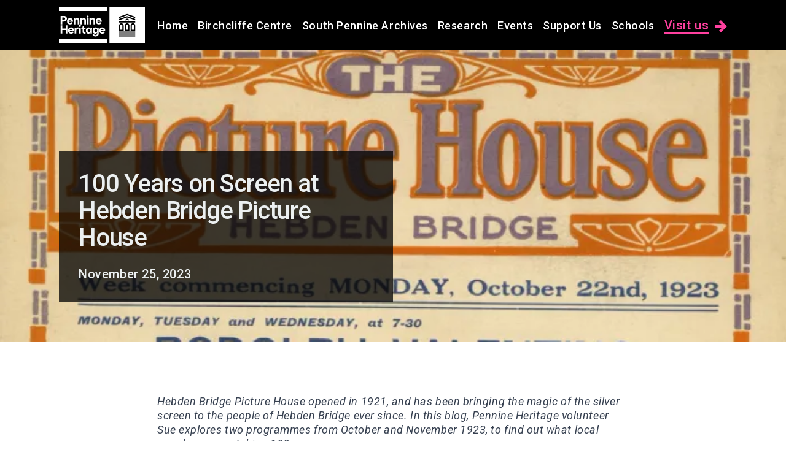

--- FILE ---
content_type: text/html;charset=UTF-8
request_url: https://www.pennineheritage.org.uk/news/100-years-on-screen-at-hebden-bridge-picture-house/
body_size: 10485
content:
<!DOCTYPE html><html lang="en"><head><title>100 Years on Screen at Hebden Bridge Picture House | Pennine Heritage</title><meta charset="UTF-8"><meta http-equiv="x-ua-compatible" content="ie=edge"><meta name="viewport" content="width=device-width,initial-scale=1,shrink-to-fit=no,viewport-fit=cover"><link rel="stylesheet" href="/style.css?v=1759479656277"></head><body class="font-sans text-darkest"><header role="banner"><nav class="relative flex items-center justify-between px-24 py-12 text-white md:px-48 lg:px-96 bg-darkest" x-data="{ isOpen: false }" x-on:keydown.escape="isOpen = false"><a class="mr-4 font-medium text-black underline sr-only focus:not-sr-only bg-light" href="#content">Skip Navigation</a> <a class="z-50 text-3xl text-white md:text-4xl" aria-label="go to the homepage of this website" href="/"><span class="sr-only">Pennine Heritage</span> <img class="icon-ph-logo md:h-56 lg:h-[512px]" src="/images/logotype_icon.svg" alt="Pennine Heritage"> </a><button aria-label="Open Navigation" class="z-50 p-10 -mr-10 text-2xl xl:hidden focus:outline-none" type="button" x-bind:aria-expanded="isOpen.toString()" x-on:click="isOpen = !isOpen" aria-expanded="false"><div :class="{ 'open': isOpen }" class="menu-btn"><div class="menu-btn__burger"></div></div></button><div class="absolute inset-0 top-0 left-0 z-20 w-screen h-screen px-24 py-64 md:px-48 md:py-96 lg:px-96 xl:static xl:force-block xl:w-auto xl:h-auto xl:p-0 xl:z-0 bg-darkest" x-on:click.away="isOpen = false" x-show="isOpen" x-transition:enter-end="transform opacity-100 scale-100" x-transition:enter-start="transform opacity-0 scale-75" x-transition:enter="transition ease-out origin-top duration-100" x-transition:leave-end="transform opacity-0 scale-75" x-transition:leave-start="transform opacity-100 scale-100" x-transition:leave="transition ease-in origin-top duration-75" style="display: none;"><ul aria-label="website navigation" class="xl:space-x-16" role="menubar"><li class="block xl:inline-block" role="menuitem"><a x-on:click="isOpen = false" class="nav-link block py-10 text-lg font-medium xl:py-0 hover:underline hover:text-white-semi active:text-white-semi focus:outline-accent xl:inline" href="/">Home</a></li><li class="block xl:inline-block" role="menuitem"><a x-on:click="isOpen = false" class="nav-link block py-10 text-lg font-medium xl:py-0 hover:underline hover:text-white-semi active:text-white-semi focus:outline-accent xl:inline" href="/birchcliffe-centre/">Birchcliffe Centre</a></li><li class="block xl:inline-block" role="menuitem"><a x-on:click="isOpen = false" class="nav-link block py-10 text-lg font-medium xl:py-0 hover:underline hover:text-white-semi active:text-white-semi focus:outline-accent xl:inline" href="/south-pennine-archives/">South Pennine Archives</a></li><li class="block xl:inline-block" role="menuitem"><a x-on:click="isOpen = false" class="nav-link block py-10 text-lg font-medium xl:py-0 hover:underline hover:text-white-semi active:text-white-semi focus:outline-accent xl:inline" href="/research/">Research</a></li><li class="block xl:inline-block" role="menuitem"><a x-on:click="isOpen = false" class="nav-link block py-10 text-lg font-medium xl:py-0 hover:underline hover:text-white-semi active:text-white-semi focus:outline-accent xl:inline" href="/events/">Events</a></li><li class="block xl:inline-block" role="menuitem"><a x-on:click="isOpen = false" class="nav-link block py-10 text-lg font-medium xl:py-0 hover:underline hover:text-white-semi active:text-white-semi focus:outline-accent xl:inline" href="/support-us/">Support Us</a></li><li class="block xl:inline-block" role="menuitem"><a x-on:click="isOpen = false" class="nav-link block py-10 text-lg font-medium xl:py-0 hover:underline hover:text-white-semi active:text-white-semi focus:outline-accent xl:inline" href="/school-resources/">Schools</a></li><li class="inline-block mt-10 xl:mt-0 text-pink-light" role="menuitem"><h3 class="text-xl"><a href="/visit-us/" class="link-border">Visit us</a> <svg class="ml-4 icon"><use xlink:href="#icon-arrow-right"></use></svg></h3></li></ul></div></nav></header><style>.menu-btn__container {
    display: flex;
    justify-content: center;
    align-items: center;
  }

  .menu-btn {
    position: relative;
    display: flex;
    justify-content: center;
    align-items: center;
    width: 1em;
    height: 1em;
    cursor: pointer;
    transition: all 0.5s ease-in-out;
  }

  .menu-btn__burger {
    height: 4px;
    width: 0.875em;
    border-radius: 10%;
    background: #fff;
    box-shadow: 0 2px 5px rgba(255, 101, 47, 0.2);
    transition: all 0.1s ease-in-out;
  }

  .menu-btn__burger::before,
  .menu-btn__burger::after {
    content: "";
    position: absolute;
    width: 0.875em;
    height: 4px;
    border-radius: 10%;
    background: #fff;
    box-shadow: 0 2px 5px rgba(255, 101, 47, 0.2);
    transition: all 0.1s ease-in-out;
  }

  .menu-btn__burger::before {
    transform: translate(-0.45em, -0.3em);
  }

  .menu-btn__burger::after {
    transform: translate(-0.45em, 0.3em);
  }

  .menu-btn.open .menu-btn__burger {
    /* transform: translateX(-50px); */
    background: transparent;
    box-shadow: none;
  }
  .menu-btn.open .menu-btn__burger::before {
    transform: rotate(45deg);
    margin-left: -10px;
  }
  .menu-btn.open .menu-btn__burger::after {
    transform: rotate(-45deg);
    margin-left: -10px;
  }</style><main id="content"><header><div class="relative flex flex-col justify-start p-12 md:justify-end min-h-screen-2/3 text-light md:p-48 lg:px-96 lg:py-64 bg-darkest md:min-h-screen-1/2 lg:min-h-screen-2/3"><div class="absolute inset-0 overflow-hidden"><img src="https://cdn.sanity.io/images/bz159ln8/production/d665e08d71e6867c833e85f8cf105a94d37cd33d-2603x1226.jpg?w=300" class="object-cover object-center w-full h-full" srcset="https://cdn.sanity.io/images/bz159ln8/production/d665e08d71e6867c833e85f8cf105a94d37cd33d-2603x1226.jpg?w=300&amp;auto=format 300w,https://cdn.sanity.io/images/bz159ln8/production/d665e08d71e6867c833e85f8cf105a94d37cd33d-2603x1226.jpg?w=%20500&amp;auto=format  500w,https://cdn.sanity.io/images/bz159ln8/production/d665e08d71e6867c833e85f8cf105a94d37cd33d-2603x1226.jpg?w=%20700&amp;auto=format 700w" sizes="100vw" alt="undefined" width="700"></div><div class="z-10 w-full p-12 space-y-12 bg-black bg-opacity-75 md:space-y-24 lg:w-2/3 xl:w-1/2 md:p-32"><h1>100 Years on Screen at Hebden Bridge Picture House</h1><aside><time class="text-base font-medium md:text-xl" datetime="">November 25, 2023</time></aside></div></div></header><div class="px-24 py-32 space-y-32 bg-white lg:space-y-64 md:p-48 lg:px-96 lg:py-64"><div class="max-w-screen-md mx-auto prose md:prose-xl"><div><p><em>Hebden Bridge Picture House opened in 1921, and has been bringing the magic of the silver screen to the people of Hebden Bridge ever since. In this blog, Pennine Heritage volunteer Sue explores two programmes from October and November 1923, to find out what local people were watching 100 years ago.</em></p><p>The Hebden Bridge Picture House opened in 1921, and I have been looking at programmes for October/November 1923 – almost exactly 100 years ago. These programmes are digitised in the Pennine Horizons Digital Archive.</p><p></p><div class="animateImage"><img alt="undefined" src="https://cdn.sanity.io/images/bz159ln8/production/9f69b8bd20961505ce48e5b61f39c64e6cab37c5-2603x3942.jpg?w=200" srcset="https://cdn.sanity.io/images/bz159ln8/production/9f69b8bd20961505ce48e5b61f39c64e6cab37c5-2603x3942.jpg?w=200&amp;fit=max&amp;auto=format 200w,https://cdn.sanity.io/images/bz159ln8/production/9f69b8bd20961505ce48e5b61f39c64e6cab37c5-2603x3942.jpg?w=300&amp;fit=max&amp;auto=format 300w,https://cdn.sanity.io/images/bz159ln8/production/9f69b8bd20961505ce48e5b61f39c64e6cab37c5-2603x3942.jpg?w=500&amp;fit=max&amp;auto=format 500w,https://cdn.sanity.io/images/bz159ln8/production/9f69b8bd20961505ce48e5b61f39c64e6cab37c5-2603x3942.jpg?w=700&amp;fit=max&amp;auto=format 700w" sizes="100vw" width="700"></div><p><em>DFP00109 – The week of 22nd October 1923</em></p><p>From 22nd October 1923 a Rudolph Valentino film <em>Blood and Sand</em> was showing for 3 days, Monday to Wednesday, with just one showing at 7.30pm. There was also a ‘full programme of short features’, which would likely include a newsreel (Pathé news was producing films from 1910), in an era when it would still be a novelty to see the news rather than read about it.</p><p>On Thursday, Friday and with 2 screenings on Saturday was a film called <em>LOVE</em> starring Louise Glaum and James Kirkwood, described as a superb drama and in ‘Pathé colour’. I had no idea there were colour films in 1923, but a quick look at Wikipedia showed the first colour film was made in 1903. Colour films were few and far between by 1923, but they did exist. Often the entire film was coloured by hand.</p><p>Included in this programme was a comedy <em>The Educator</em>. It all sounds quite good value as tickets varied from 3d (less than 1.5p) for a child in the front seats to 1/- (5p) for the front row of the balcony.</p><p>Oh – and don’t forget that that all these films would have been silent – probably accompanied by live music.</p><p></p><div class="animateImage"><img alt="undefined" src="https://cdn.sanity.io/images/bz159ln8/production/6be65de8a69250842e45eb0e1991b6a290b7f73a-2618x4565.jpg?w=200" srcset="https://cdn.sanity.io/images/bz159ln8/production/6be65de8a69250842e45eb0e1991b6a290b7f73a-2618x4565.jpg?w=200&amp;fit=max&amp;auto=format 200w,https://cdn.sanity.io/images/bz159ln8/production/6be65de8a69250842e45eb0e1991b6a290b7f73a-2618x4565.jpg?w=300&amp;fit=max&amp;auto=format 300w,https://cdn.sanity.io/images/bz159ln8/production/6be65de8a69250842e45eb0e1991b6a290b7f73a-2618x4565.jpg?w=500&amp;fit=max&amp;auto=format 500w,https://cdn.sanity.io/images/bz159ln8/production/6be65de8a69250842e45eb0e1991b6a290b7f73a-2618x4565.jpg?w=700&amp;fit=max&amp;auto=format 700w" sizes="100vw" width="700"></div><p><em>DFP00114 – The week of 19th November, 1923.</em></p><p>From 19th November, Charlie Chaplin was starring in <em>The Pilgrim</em> and the programme included <em>The Old Oaken Bucket</em> (a five-part drama – ‘a plain story of plain people,’ maybe an early soap opera?).</p><p>Once again, there was one programme for Monday to Wednesday and another for Thursday to Sunday. The second half of the week had a double bill – a mystery called <em>Find the Woman</em>, plus ‘Bell Boy 13’ which is described as ‘a roof-raising riot of page-boys, plots and parsimonious parents in which DOUGLAS MACLEAN canters gaily in and out of as much hot water as he carries to his guests’</p><p>It seems that the Picture House used to be closed on a Sunday, which was usual for most businesses in 1923, with many people going to church or chapel.</p><p>For an extra 3d it was possible to book balcony or stalls seats – bookings were made by calling into the Picture House Chocolate Shop or ringing them on 147 Hebden Bridge!</p><p>With a telephone booking service and colour films, the picture house was more sophisticated than I had expected it to be 100 years ago.</p><p></p><p>Surprisingly little has changed over the 100 years.Today we can book online rather than in the Chocolate Shop, and the Picture House is open 7 days a week – but there are still changes of programme through the week, matinees at weekends and chocolate on sale in the foyer.A visitor from 100 years ago may be surprised by the ‘talkies’ and the quality of colour (also the lack of anyone smoking in the cinema, I remember when every seat had an ashtray on the back) – but a trip to the pictures would probably be comfortingly familiar.</p></div></div><div class="max-w-screen-md mx-auto"><div class="space-y-8"><h3 class="">Share this page</h3><div class="flex space-x-20"><a href="https://www.facebook.com/sharer.php?u=https://limemicro.com" class=""><span class="inline-block text-4xl text-darkest hover:opacity-60"><i class="sr-only">Facebook</i> <svg class="align-top icon"><use xlink:href="#icon-facebook"></use></svg> </span></a><a href="https://twitter.com/share?url=https://limemicro.com&amp;text=" class=""><span class="inline-block text-4xl text-darkest hover:opacity-60"><i class="sr-only">Twitter</i> <svg class="align-top icon"><use xlink:href="#icon-twitter"></use></svg> </span></a><a href="#" class=""><span class="inline-block text-4xl text-darkest hover:opacity-60"><i class="sr-only">Email</i> <svg class="align-top icon"><use xlink:href="#icon-email"></use></svg></span></a></div></div></div></div></main><footer class="p-24 bg-black text-white-semi md:px-32 md:py-48 lg:px-64"><div class="grid grid-cols-1 gap-12 md:gap-32 lg:gap-64 md:grid-cols-2 lg:flex lg:flex-wrap xl:flex-nowrap"><div class="space-y-8"><div><h4>Pennine Heritage</h4><p>Hours: Monday-Friday, 10:30am-3pm</p><p>Contact us:</p><p><a href="/cdn-cgi/l/email-protection" class="__cf_email__" data-cfemail="7f161119103f0f1a111116111a171a0d160b1e181a51100d18510a14">[email&#160;protected]</a></p><p>01422 844 450</p></div></div><div class="flex-shrink space-y-8 xl:flex-none"><h4 class="text-light">Get Involved</h4><ul class="space-y-8"><li><a class="link-footer" href="/volunteer/">Volunteer</a></li><li><a class="link-footer" href="/event-spaces-for-hire/">Event Spaces for Hire</a></li><li><a class="link-footer" href="/visit-us/">Visit us</a></li><li><a class="link-footer" href="/meet-the-team/">Meet the Team</a></li></ul></div><div class="flex-shrink space-y-8 xl:flex-none"><h4 class="text-light">South Pennine Archives</h4><ul class="space-y-8"><li><a class="link-footer" href="/south-pennine-archives/pennine-horizons/">Pennine Horizons Digital Archive</a></li><li><a class="link-footer" href="/south-pennine-archives/hebden-bridge-local-history-society/">Local History Society Archive</a></li><li><a class="link-footer" href="/south-pennine-archives/legacy-collections/">Legacy Collections</a></li></ul></div><div class="xl:flex-none"><h4 class="mb-8 text-light">Supported by...</h4><div class="grid grid-cols-2 gap-12 md:gap-20"><img class="inline-block w-auto h-64" src="/images/heritage-lottery-logo.png" alt="Heritage Lottery Fund logo"> <img class="inline-block w-auto h-64" src="/images/wy-archive-logo.png" alt="West Yorkshire Archive Services logo"> <img class="inline-block w-auto h-64" src="/images/northwest-logo.png" alt="Northwest Regional Development Agency logo"> <img class="inline-block w-auto h-64" src="/images/yorkshire-forward-logo.png" alt="Yorkshire Forward logo"></div></div></div><div class="mt-16 md:mt-32"><h4 class="mb-8 text-light">Follow us</h4><div class="flex flex-wrap gap-16"><a class="hover:opacity-75" href="https://facebook.com"><span class="sr-only">Facebook</span><svg class="text-3xl icon"><use xlink:href="#icon-facebook"></use></svg></a><a class="hover:opacity-75" href="https://www.instagram.com/pennineheritage/"><span class="sr-only">Instagram</span><svg class="text-3xl icon"><use xlink:href="#icon-instagram"></use></svg></a><p class="text-sm">The Birchcliffe Centre, Birchcliffe Road, Hebden Bridge HX7 8DG<br>Tel: (01422) 844450 <a class="font-medium underline hover:no-underline" href=""><span class="__cf_email__" data-cfemail="81e8efe7eec1f1e4efefe8efe4e9e4f3e8f5e0e6e4afeef3e6aff4ea">[email&#160;protected]</span></a></p></div><a class="inline-block mt-16 text-lg text-light" href="#content"><svg class="mr-8 icon"><use xlink:href="#icon-arrow-up"></use></svg><span class="link-inline text-light">Top of page</span></a></div></footer><svg aria-hidden="true" style="position: absolute; width: 0; height: 0; overflow: hidden" version="1.1" xmlns="http://www.w3.org/2000/svg" xmlns:xlink="http://www.w3.org/1999/xlink"><defs><symbol id="icon-ph-logo" viewBox="0 0 111 32"><path fill="#d92b82" style="fill: var(--color1, #d92b82)" d="M41.107 32v-32c-17.377 0-36.368 14.328-36.368 32h36.368z"></path><path fill="#fff" style="fill: var(--color2, #fff)" d="M32.495 16.239v2.32h-1.56v-3.571h-10.912v3.571h-1.558v-2.32h-5.121v11.618h24.273v-11.618h-5.121z"></path><path fill="#fff" style="fill: var(--color2, #fff)" d="M25.516 11.099l-5.455 3.166v0.301h10.912v-0.301l-5.457-3.166z"></path><path fill="#d92b82" style="fill: var(--color1, #d92b82)" d="M30.991 14.566h-10.967v0.421h10.967v-0.421z"></path><path fill="#d92b82" style="fill: var(--color1, #d92b82)" d="M36.894 20.542h-22.83v0.421h22.83v-0.421z"></path><path fill="#d92b82" style="fill: var(--color1, #d92b82)" d="M26.336 16h-1.713v3.547h1.713v-3.547z"></path><path fill="#d92b82" style="fill: var(--color1, #d92b82)" d="M23.902 16h-1.713v3.547h1.713v-3.547z"></path><path fill="#d92b82" style="fill: var(--color1, #d92b82)" d="M28.769 16h-1.713v3.547h1.713v-3.547z"></path><path fill="#fff" style="fill: var(--color2, #fff)" d="M17.82 21.956c0.508 0 0.995 0.204 1.355 0.567s0.561 0.855 0.561 1.368v3.966h-3.831v-3.966c0-0.513 0.202-1.005 0.561-1.368s0.847-0.567 1.355-0.567z"></path><path fill="#d92b82" style="fill: var(--color1, #d92b82)" d="M19.944 28.074h-4.248v-4.183c0-0.569 0.224-1.115 0.622-1.517s0.939-0.628 1.502-0.628c0.563 0 1.104 0.226 1.502 0.628s0.622 0.948 0.622 1.517v4.183zM16.113 27.653h3.414v-3.762c0-0.457-0.18-0.896-0.5-1.219s-0.754-0.505-1.207-0.505c-0.453 0-0.887 0.182-1.207 0.505s-0.5 0.762-0.5 1.219v3.762z"></path><path fill="#fff" style="fill: var(--color2, #fff)" d="M21.649 21.956c0.508 0 0.995 0.204 1.355 0.567s0.561 0.855 0.561 1.368v3.966h-3.829v-3.966c0-0.513 0.202-1.005 0.56-1.368s0.846-0.567 1.353-0.567z"></path><path fill="#d92b82" style="fill: var(--color1, #d92b82)" d="M23.773 28.074h-4.246v-4.183c-0.009-0.287 0.040-0.573 0.143-0.841s0.258-0.512 0.456-0.718 0.435-0.37 0.697-0.482c0.262-0.112 0.543-0.17 0.828-0.17s0.566 0.058 0.828 0.17c0.262 0.112 0.499 0.276 0.697 0.482s0.353 0.451 0.456 0.718c0.103 0.268 0.151 0.554 0.143 0.841v4.183zM19.944 27.653h3.412v-3.762c0.008-0.231-0.031-0.462-0.113-0.678s-0.207-0.413-0.366-0.58c-0.159-0.166-0.35-0.299-0.561-0.389s-0.438-0.137-0.667-0.137c-0.229 0-0.456 0.047-0.667 0.137s-0.402 0.223-0.561 0.389-0.284 0.364-0.366 0.58c-0.082 0.216-0.121 0.446-0.113 0.678v3.762z"></path><path fill="#fff" style="fill: var(--color2, #fff)" d="M25.48 21.956c0.252 0 0.501 0.050 0.733 0.147s0.444 0.24 0.621 0.419c0.178 0.18 0.319 0.393 0.415 0.628s0.146 0.486 0.146 0.74v3.966h-3.831v-3.966c0-0.513 0.202-1.005 0.561-1.368s0.846-0.567 1.355-0.567z"></path><path fill="#d92b82" style="fill: var(--color1, #d92b82)" d="M27.604 28.074h-4.248v-4.183c0-0.569 0.224-1.115 0.622-1.517s0.939-0.628 1.502-0.628 1.104 0.226 1.502 0.628c0.398 0.402 0.622 0.948 0.622 1.517v4.183zM23.773 27.653h3.422v-3.762c0-0.457-0.18-0.896-0.5-1.219s-0.754-0.505-1.207-0.505-0.887 0.182-1.207 0.505c-0.32 0.323-0.5 0.762-0.5 1.219l-0.008 3.762z"></path><path fill="#fff" style="fill: var(--color2, #fff)" d="M29.309 21.956c0.252 0 0.501 0.050 0.733 0.147s0.444 0.24 0.621 0.419c0.178 0.18 0.319 0.393 0.415 0.628s0.146 0.486 0.146 0.74v3.966h-3.831v-3.966c0-0.513 0.202-1.005 0.561-1.368s0.846-0.567 1.355-0.567z"></path><path fill="#d92b82" style="fill: var(--color1, #d92b82)" d="M31.433 28.074h-4.238v-4.183c-0.009-0.287 0.040-0.573 0.143-0.841s0.258-0.512 0.456-0.718c0.198-0.206 0.435-0.37 0.697-0.482s0.543-0.17 0.828-0.17c0.284 0 0.566 0.058 0.828 0.17s0.499 0.276 0.697 0.482 0.353 0.451 0.456 0.718c0.103 0.268 0.151 0.554 0.143 0.841l-0.008 4.183zM27.604 27.653h3.412v-3.762c0.008-0.231-0.031-0.462-0.113-0.678s-0.207-0.413-0.366-0.58c-0.159-0.166-0.35-0.299-0.561-0.389s-0.438-0.137-0.667-0.137c-0.229 0-0.456 0.047-0.667 0.137s-0.402 0.223-0.561 0.389c-0.159 0.166-0.284 0.364-0.366 0.58s-0.121 0.446-0.113 0.678v3.762z"></path><path fill="#fff" style="fill: var(--color2, #fff)" d="M33.15 21.956c0.508 0 0.995 0.204 1.355 0.567s0.561 0.855 0.561 1.368v3.966h-3.841v-3.966c0-0.255 0.050-0.507 0.147-0.743s0.239-0.449 0.418-0.629c0.179-0.18 0.391-0.322 0.625-0.419s0.484-0.146 0.736-0.144z"></path><path fill="#d92b82" style="fill: var(--color1, #d92b82)" d="M35.264 28.074h-4.248v-4.183c0-0.569 0.224-1.115 0.622-1.517s0.939-0.628 1.502-0.628c0.563 0 1.104 0.226 1.502 0.628s0.622 0.948 0.622 1.517v4.183zM31.433 27.653h3.414v-3.762c0-0.457-0.18-0.896-0.5-1.219s-0.754-0.505-1.207-0.505c-0.453 0-0.887 0.182-1.207 0.505s-0.5 0.762-0.5 1.219v3.762z"></path><path fill="#ffc533" style="fill: var(--color3, #ffc533)" d="M0 17.073v14.927h21.323c0-8.829-18.632-14.927-21.323-14.927z"></path><path fill="#85c700" style="fill: var(--color4, #85c700)" d="M41.106 32v-8.436c-17.185 0-30.324 6.756-30.324 8.436h30.324z"></path><path fill="#d92b82" style="fill: var(--color1, #d92b82)" d="M17.766 17.534l-1.862-0.487-1.84 0.487v-0.407l1.84-0.515 1.862 0.515v0.407z"></path><path fill="#d92b82" style="fill: var(--color1, #d92b82)" d="M36.896 17.534l-1.862-0.487-1.84 0.487v-0.407l1.838-0.515 1.864 0.515v0.407z"></path><path fill="#fff" style="fill: var(--color2, #fff)" d="M49.394 3.255c1.146 0 2.013 0.297 2.6 0.89s0.881 1.426 0.881 2.499c0 1.069-0.294 1.904-0.881 2.505s-1.454 0.893-2.6 0.878h-3.466v4.696h-1.511v-11.468h4.977zM48.886 8.747c0.858 0.012 1.486-0.164 1.884-0.529 0.397-0.365 0.596-0.888 0.596-1.574s-0.199-1.203-0.596-1.566-1.026-0.537-1.884-0.537h-2.958v4.211l2.958-0.004z"></path><path fill="#fff" style="fill: var(--color2, #fff)" d="M60.316 14.191c-0.674 0.491-1.49 0.74-2.321 0.708-0.586 0.014-1.168-0.095-1.709-0.321-0.468-0.203-0.884-0.511-1.217-0.9-0.34-0.403-0.591-0.874-0.738-1.382-0.17-0.568-0.264-1.157-0.28-1.751-0.007-0.591 0.090-1.178 0.286-1.735 0.176-0.502 0.446-0.966 0.794-1.366 0.348-0.385 0.772-0.691 1.245-0.898 0.488-0.218 1.017-0.327 1.55-0.321 0.637-0.024 1.268 0.134 1.82 0.457 0.47 0.293 0.867 0.691 1.159 1.165 0.293 0.473 0.498 0.995 0.605 1.542 0.109 0.523 0.154 1.056 0.135 1.59h-6.154c-0.012 0.35 0.031 0.699 0.127 1.035 0.092 0.319 0.249 0.615 0.463 0.868 0.222 0.259 0.499 0.465 0.81 0.602 0.367 0.158 0.763 0.234 1.161 0.225 0.499 0.021 0.992-0.12 1.407-0.401 0.385-0.3 0.644-0.736 0.722-1.221h1.336c-0.187 0.933-0.588 1.634-1.203 2.104zM59.99 8.859c-0.232-0.562-0.676-1.007-1.233-1.239-0.294-0.126-0.61-0.189-0.929-0.184-0.325-0.006-0.647 0.057-0.947 0.184-0.266 0.118-0.505 0.288-0.705 0.501-0.204 0.217-0.366 0.47-0.478 0.746-0.114 0.29-0.181 0.597-0.199 0.908h4.722c-0.026-0.316-0.105-0.626-0.232-0.916z"></path><path fill="#fff" style="fill: var(--color2, #fff)" d="M64.713 6.417v1.317h0.031c0.561-1.007 1.452-1.51 2.672-1.51 0.46-0.014 0.918 0.062 1.35 0.225 0.338 0.134 0.639 0.348 0.876 0.626 0.227 0.278 0.388 0.605 0.468 0.957 0.093 0.403 0.139 0.816 0.135 1.229v5.462h-1.352v-5.615c0.012-0.223-0.021-0.447-0.098-0.657s-0.195-0.402-0.347-0.564c-0.163-0.155-0.356-0.275-0.566-0.352s-0.435-0.11-0.659-0.097c-0.366-0.008-0.73 0.056-1.072 0.19-0.29 0.122-0.548 0.309-0.756 0.547-0.204 0.242-0.358 0.523-0.453 0.826-0.104 0.335-0.154 0.685-0.15 1.037v4.684h-1.352v-8.306h1.273z"></path><path fill="#fff" style="fill: var(--color2, #fff)" d="M73.844 6.417v1.317h0.032c0.561-1.007 1.452-1.51 2.671-1.51 0.461-0.014 0.92 0.062 1.352 0.225 0.337 0.135 0.637 0.349 0.876 0.626 0.226 0.279 0.387 0.606 0.468 0.957 0.094 0.403 0.139 0.816 0.135 1.229v5.462h-1.352v-5.615c0.012-0.223-0.022-0.447-0.098-0.657s-0.195-0.402-0.347-0.564c-0.163-0.155-0.356-0.274-0.566-0.351s-0.435-0.11-0.658-0.098c-0.367-0.008-0.732 0.056-1.074 0.191-0.29 0.121-0.548 0.309-0.755 0.547-0.205 0.241-0.36 0.522-0.452 0.826-0.104 0.335-0.155 0.685-0.151 1.037v4.684h-1.352v-8.306h1.27z"></path><path fill="#fff" style="fill: var(--color2, #fff)" d="M81.756 4.925v-1.67h1.352v1.67h-1.352zM83.108 6.417v8.306h-1.352v-8.306h1.352z"></path><path fill="#fff" style="fill: var(--color2, #fff)" d="M86.756 6.417v1.317h0.032c0.563-1.007 1.453-1.51 2.672-1.51 0.46-0.014 0.918 0.062 1.35 0.225 0.338 0.134 0.638 0.348 0.876 0.626 0.227 0.278 0.387 0.605 0.468 0.957 0.094 0.403 0.14 0.815 0.135 1.229v5.462h-1.352v-5.615c0.012-0.223-0.021-0.447-0.098-0.657s-0.195-0.402-0.347-0.564c-0.163-0.155-0.356-0.275-0.567-0.352s-0.434-0.11-0.658-0.097c-0.366-0.008-0.73 0.056-1.072 0.19-0.29 0.122-0.548 0.309-0.756 0.547-0.204 0.242-0.358 0.523-0.452 0.826-0.104 0.335-0.154 0.685-0.15 1.037v4.684h-1.352v-8.306h1.272z"></path><path fill="#fff" style="fill: var(--color2, #fff)" d="M100.444 14.191c-0.674 0.491-1.492 0.74-2.323 0.708-0.586 0.014-1.167-0.095-1.709-0.321-0.468-0.204-0.884-0.511-1.217-0.9-0.338-0.404-0.589-0.874-0.738-1.382-0.17-0.568-0.263-1.157-0.278-1.751-0.006-0.591 0.090-1.178 0.286-1.735 0.179-0.503 0.452-0.967 0.804-1.366 0.341-0.382 0.758-0.688 1.223-0.898 0.488-0.218 1.016-0.327 1.55-0.321 0.637-0.024 1.268 0.134 1.82 0.457 0.47 0.293 0.868 0.692 1.162 1.165 0.289 0.473 0.491 0.996 0.595 1.542 0.11 0.522 0.155 1.056 0.135 1.59h-6.154c-0.013 0.35 0.030 0.699 0.127 1.035 0.091 0.319 0.248 0.615 0.46 0.868 0.223 0.259 0.5 0.464 0.812 0.602 0.366 0.158 0.761 0.234 1.159 0.225 0.5 0.021 0.993-0.119 1.407-0.401 0.386-0.3 0.645-0.736 0.724-1.221h1.344c-0.179 0.932-0.578 1.634-1.191 2.104zM100.118 8.859c-0.231-0.56-0.671-1.007-1.224-1.243-0.294-0.126-0.612-0.189-0.931-0.184-0.324-0.006-0.646 0.057-0.945 0.184-0.273 0.117-0.52 0.289-0.724 0.505-0.203 0.217-0.364 0.47-0.477 0.746-0.116 0.29-0.182 0.597-0.198 0.908h4.723c-0.023-0.316-0.098-0.626-0.223-0.916z"></path><path fill="#fff" style="fill: var(--color2, #fff)" d="M46.915 17.394v4.4h4.595v-4.4h2.495v11.468h-2.495v-4.947h-4.595v4.947h-2.497v-11.468h2.497z"></path><path fill="#fff" style="fill: var(--color2, #fff)" d="M58.811 26.87c0.337 0.333 0.825 0.499 1.463 0.499 0.418 0.012 0.829-0.109 1.175-0.345 0.278-0.168 0.492-0.426 0.605-0.732h1.985c-0.318 0.996-0.805 1.708-1.463 2.136-0.715 0.445-1.543 0.669-2.382 0.644-0.597 0.009-1.191-0.097-1.749-0.313-0.499-0.196-0.949-0.5-1.318-0.892-0.369-0.398-0.653-0.868-0.836-1.382-0.202-0.566-0.301-1.165-0.294-1.767-0.005-0.592 0.098-1.18 0.302-1.735 0.188-0.516 0.478-0.987 0.854-1.385s0.828-0.713 1.33-0.927c0.54-0.23 1.121-0.345 1.707-0.337 0.633-0.018 1.261 0.12 1.83 0.401 0.505 0.262 0.944 0.639 1.28 1.101 0.339 0.472 0.584 1.006 0.722 1.572 0.148 0.604 0.202 1.228 0.159 1.849h-5.929c0.034 0.744 0.218 1.279 0.558 1.612zM61.362 22.503c-0.265-0.298-0.676-0.448-1.233-0.449-0.309-0.011-0.617 0.052-0.897 0.184-0.221 0.109-0.416 0.265-0.572 0.457-0.137 0.171-0.24 0.367-0.302 0.577-0.054 0.178-0.089 0.362-0.105 0.547h3.68c-0.066-0.485-0.264-0.942-0.572-1.32v0.002z"></path><path fill="#fff" style="fill: var(--color2, #fff)" d="M68.123 20.558v1.542h0.034c0.107-0.259 0.252-0.5 0.429-0.716 0.178-0.217 0.387-0.406 0.62-0.561 0.232-0.155 0.483-0.276 0.748-0.361 0.267-0.086 0.545-0.13 0.826-0.128 0.168 0.003 0.334 0.030 0.495 0.080v2.12c-0.108-0.022-0.234-0.040-0.383-0.056-0.14-0.013-0.28-0.019-0.421-0.018-0.36-0.013-0.719 0.056-1.050 0.201-0.275 0.128-0.513 0.325-0.691 0.572-0.18 0.252-0.307 0.539-0.373 0.842-0.077 0.343-0.115 0.693-0.111 1.045v3.742h-2.267v-8.302h2.146z"></path><path fill="#fff" style="fill: var(--color2, #fff)" d="M72.705 19.273v-1.879h2.259v1.879h-2.259zM74.963 20.558v8.304h-2.259v-8.304h2.259z"></path><path fill="#fff" style="fill: var(--color2, #fff)" d="M81.697 20.558v1.526h-1.656v4.111c0 0.385 0.066 0.644 0.198 0.772s0.381 0.201 0.762 0.201c0.127 0 0.25 0 0.367-0.016s0.227-0.028 0.333-0.048v1.767c-0.211 0.033-0.424 0.055-0.637 0.064-0.232 0.010-0.461 0.016-0.683 0.016-0.332 0.001-0.664-0.023-0.993-0.072-0.29-0.041-0.57-0.136-0.826-0.281-0.241-0.143-0.436-0.351-0.564-0.602-0.147-0.313-0.215-0.657-0.198-1.003v-4.909h-1.378v-1.526h1.368v-2.491h2.257v2.491h1.647z"></path><path fill="#fff" style="fill: var(--color2, #fff)" d="M83.265 23.111c0.013-0.472 0.15-0.931 0.397-1.332 0.228-0.349 0.533-0.641 0.892-0.852 0.376-0.221 0.788-0.376 1.217-0.457 0.447-0.091 0.902-0.137 1.357-0.136 0.42-0 0.84 0.029 1.257 0.088 0.403 0.051 0.795 0.168 1.161 0.345 0.34 0.163 0.636 0.408 0.86 0.714 0.236 0.355 0.352 0.776 0.333 1.203v4.321c-0.001 0.359 0.020 0.718 0.064 1.075 0.019 0.27 0.095 0.533 0.222 0.772h-2.292c-0.042-0.132-0.077-0.265-0.104-0.401-0.026-0.132-0.045-0.266-0.056-0.401-0.349 0.369-0.787 0.64-1.27 0.788-0.484 0.149-0.988 0.225-1.494 0.225-0.371 0.003-0.74-0.046-1.098-0.144-0.324-0.089-0.627-0.242-0.892-0.449-0.256-0.206-0.46-0.471-0.595-0.772-0.151-0.349-0.225-0.728-0.214-1.109-0.016-0.402 0.068-0.802 0.246-1.163 0.151-0.291 0.369-0.542 0.636-0.732 0.273-0.183 0.574-0.319 0.891-0.401 0.333-0.090 0.67-0.162 1.011-0.216 0.339-0.054 0.673-0.096 0.993-0.128 0.295-0.026 0.588-0.075 0.876-0.144 0.216-0.049 0.419-0.145 0.595-0.281 0.074-0.067 0.131-0.151 0.166-0.245s0.046-0.195 0.033-0.295c0.010-0.202-0.031-0.404-0.119-0.586-0.074-0.139-0.184-0.255-0.317-0.337-0.142-0.083-0.298-0.139-0.461-0.162-0.187-0.027-0.376-0.041-0.566-0.040-0.371-0.021-0.739 0.081-1.048 0.291-0.256 0.201-0.397 0.513-0.445 0.963h-2.233zM88.48 24.797c-0.104 0.091-0.226 0.16-0.358 0.201-0.15 0.051-0.304 0.092-0.46 0.122-0.165 0.032-0.337 0.058-0.516 0.078s-0.361 0.050-0.541 0.082c-0.17 0.032-0.337 0.075-0.5 0.128-0.154 0.047-0.3 0.12-0.429 0.216-0.123 0.091-0.224 0.209-0.296 0.345-0.079 0.164-0.118 0.346-0.111 0.529-0.005 0.178 0.033 0.355 0.111 0.515 0.071 0.134 0.175 0.247 0.301 0.329 0.138 0.084 0.289 0.141 0.447 0.168 0.173 0.032 0.348 0.049 0.524 0.048 0.358 0.020 0.716-0.057 1.034-0.225 0.223-0.129 0.41-0.315 0.54-0.539 0.113-0.195 0.185-0.41 0.214-0.634 0.024-0.17 0.037-0.341 0.040-0.513v-0.852z"></path><path fill="#fff" style="fill: var(--color2, #fff)" d="M100.595 29.477c-0.095 0.442-0.294 0.855-0.58 1.203-0.352 0.409-0.793 0.731-1.288 0.94-0.562 0.257-1.315 0.385-2.257 0.385-0.415-0.002-0.829-0.053-1.233-0.152-0.404-0.096-0.791-0.257-1.146-0.475-0.34-0.211-0.633-0.492-0.858-0.826-0.238-0.361-0.375-0.78-0.397-1.213h2.247c0.033 0.185 0.106 0.361 0.212 0.515s0.246 0.283 0.407 0.377c0.33 0.17 0.696 0.256 1.066 0.249 0.636 0 1.098-0.193 1.389-0.58 0.302-0.424 0.451-0.94 0.421-1.462v-1.091h-0.032c-0.234 0.429-0.6 0.771-1.042 0.973-0.446 0.208-0.932 0.314-1.423 0.313-0.547 0.014-1.091-0.099-1.588-0.331-0.431-0.208-0.807-0.516-1.098-0.898-0.294-0.398-0.507-0.852-0.627-1.334-0.133-0.524-0.2-1.063-0.198-1.604-0.001-0.525 0.077-1.048 0.23-1.55 0.144-0.477 0.373-0.924 0.677-1.317 0.298-0.38 0.674-0.69 1.103-0.906 0.473-0.232 0.993-0.347 1.519-0.337 0.492-0.011 0.979 0.093 1.423 0.305 0.437 0.23 0.794 0.589 1.026 1.029h0.032v-1.109h2.146v7.772c-0.007 0.379-0.051 0.755-0.133 1.125zM97.502 26.71c0.234-0.125 0.437-0.301 0.595-0.515 0.163-0.218 0.286-0.465 0.362-0.728 0.080-0.279 0.12-0.569 0.119-0.86 0.001-0.326-0.031-0.651-0.095-0.971-0.058-0.284-0.166-0.556-0.317-0.802-0.149-0.235-0.354-0.428-0.596-0.561-0.285-0.146-0.602-0.215-0.921-0.201-0.286-0.006-0.568 0.063-0.82 0.201-0.227 0.128-0.423 0.306-0.572 0.521-0.159 0.228-0.272 0.485-0.333 0.756-0.070 0.291-0.105 0.59-0.104 0.89-0.001 0.299 0.029 0.597 0.088 0.89 0.052 0.284 0.154 0.555 0.301 0.802 0.141 0.235 0.334 0.433 0.564 0.58 0.265 0.157 0.568 0.234 0.876 0.223 0.299-0.002 0.592-0.079 0.854-0.225z"></path><path fill="#fff" style="fill: var(--color2, #fff)" d="M105.158 26.87c0.337 0.333 0.825 0.499 1.463 0.499 0.417 0.012 0.828-0.109 1.175-0.345 0.278-0.168 0.492-0.426 0.605-0.732h1.985c-0.317 0.996-0.805 1.708-1.463 2.136-0.714 0.445-1.542 0.669-2.381 0.644-0.598 0.009-1.191-0.097-1.749-0.313-0.499-0.196-0.949-0.5-1.318-0.892-0.369-0.398-0.653-0.868-0.836-1.382-0.202-0.566-0.301-1.165-0.294-1.767-0.005-0.592 0.097-1.18 0.301-1.735 0.188-0.516 0.479-0.987 0.854-1.385s0.828-0.713 1.33-0.927c0.54-0.23 1.121-0.345 1.707-0.337 0.634-0.018 1.261 0.12 1.83 0.401 0.506 0.262 0.944 0.639 1.281 1.101 0.339 0.472 0.584 1.006 0.723 1.572 0.148 0.604 0.202 1.228 0.159 1.849h-5.93c0.032 0.742 0.218 1.279 0.558 1.612zM107.709 22.503c-0.264-0.298-0.675-0.448-1.233-0.449-0.309-0.011-0.617 0.052-0.897 0.184-0.209 0.102-0.394 0.247-0.545 0.425s-0.263 0.386-0.331 0.61c-0.052 0.179-0.087 0.362-0.103 0.547h3.674c-0.064-0.484-0.26-0.941-0.566-1.32v0.002z"></path></symbol><symbol id="icon-external-link-alt" viewBox="0 0 32 32"><path d="M27 20h-2c-0.552 0-1 0.448-1 1v0 7h-20v-20h9c0.552 0 1-0.448 1-1v0-2c0-0.552-0.448-1-1-1v0h-10c-1.657 0-3 1.343-3 3v0 22c0 1.657 1.343 3 3 3v0h22c1.657 0 3-1.343 3-3v0-8c0-0.552-0.448-1-1-1v0zM30.5 0h-8c-1.336 0-2.003 1.619-1.063 2.563l2.233 2.233-15.233 15.228c-0.273 0.272-0.441 0.647-0.441 1.063s0.169 0.791 0.441 1.062l0 0 1.417 1.414c0.272 0.273 0.647 0.441 1.063 0.441s0.791-0.169 1.062-0.441l15.226-15.23 2.232 2.23c0.938 0.938 2.563 0.281 2.563-1.063v-8c0-0.828-0.672-1.5-1.5-1.5v0z"></path></symbol><symbol id="icon-arrow-right" viewBox="0 0 32 32"><path d="M0 12v8h18l-7 7 4.84 4.84 15.84-15.84-15.84-15.84-4.84 4.84 7 7h-18z"></path></symbol><symbol id="icon-arrow-up" viewBox="0 0 32 32"><path d="M19.144 30.908h-7.529v-16.941l-6.588 6.588-4.555-4.555 14.908-14.908 14.908 14.908-4.555 4.555-6.588-6.588v16.941z"></path></symbol><symbol id="icon-facebook" viewBox="0 0 32 32"><path d="M31.5 16c0-8.563-6.938-15.5-15.5-15.5s-15.5 6.938-15.5 15.5c0 7.736 5.668 14.149 13.078 15.313v-10.832h-3.938v-4.481h3.938v-3.415c0-3.884 2.313-6.030 5.854-6.030 1.696 0 3.47 0.303 3.47 0.303v3.813h-1.955c-1.925 0-2.526 1.195-2.526 2.421v2.909h4.299l-0.688 4.481h-3.611v10.832c7.41-1.164 13.078-7.576 13.078-15.313z"></path></symbol><symbol id="icon-twitter" viewBox="0 0 32 32"><path d="M28.711 9.482c0.020 0.284 0.020 0.569 0.020 0.853 0 8.67-6.599 18.66-18.66 18.66-3.716 0-7.168-1.076-10.071-2.944 0.528 0.061 1.036 0.081 1.584 0.081 3.066 0 5.888-1.035 8.142-2.802-2.883-0.061-5.3-1.949-6.132-4.548 0.406 0.061 0.812 0.102 1.239 0.102 0.589 0 1.178-0.081 1.726-0.223-3.005-0.609-5.259-3.249-5.259-6.437v-0.081c0.873 0.487 1.888 0.792 2.964 0.832-1.766-1.178-2.924-3.188-2.924-5.462 0-1.218 0.325-2.335 0.893-3.31 3.228 3.98 8.081 6.579 13.523 6.863-0.101-0.487-0.162-0.995-0.162-1.502 0-3.614 2.924-6.558 6.558-6.558 1.888 0 3.594 0.792 4.792 2.071 1.482-0.284 2.904-0.832 4.162-1.584-0.487 1.523-1.523 2.802-2.883 3.614 1.32-0.142 2.599-0.508 3.777-1.015-0.893 1.299-2.010 2.457-3.289 3.391z"></path></symbol><symbol id="icon-times" viewBox="0 0 22 32"><path d="M15.17 16l6.254-6.254c0.767-0.768 0.767-2.012 0-2.78l-1.39-1.39c-0.767-0.768-2.012-0.768-2.78 0l-6.254 6.254-6.254-6.254c-0.768-0.768-2.012-0.768-2.78 0l-1.39 1.39c-0.767 0.768-0.767 2.012 0 2.78l6.254 6.254-6.254 6.254c-0.767 0.767-0.767 2.012 0 2.78l1.39 1.39c0.767 0.767 2.013 0.767 2.78 0l6.254-6.254 6.254 6.254c0.767 0.767 2.012 0.767 2.78 0l1.39-1.39c0.767-0.767 0.767-2.012 0-2.78l-6.254-6.254z"></path></symbol><symbol id="icon-bars" viewBox="0 0 28 32"><path d="M1 8.25h26c0.552 0 1-0.448 1-1v-2.5c0-0.552-0.448-1-1-1h-26c-0.552 0-1 0.448-1 1v2.5c0 0.552 0.448 1 1 1zM1 18.25h26c0.552 0 1-0.448 1-1v-2.5c0-0.552-0.448-1-1-1h-26c-0.552 0-1 0.448-1 1v2.5c0 0.552 0.448 1 1 1zM1 28.25h26c0.552 0 1-0.448 1-1v-2.5c0-0.552-0.448-1-1-1h-26c-0.552 0-1 0.448-1 1v2.5c0 0.552 0.448 1 1 1z"></path></symbol><symbol id="icon-arrow-left" viewBox="0 0 32 32"><path d="M32 12v8h-18l7 7-4.84 4.84-15.84-15.84 15.84-15.84 4.84 4.84-7 7h18z"></path></symbol></defs></svg><script data-cfasync="false" src="/cdn-cgi/scripts/5c5dd728/cloudflare-static/email-decode.min.js"></script></body></html>

--- FILE ---
content_type: text/css; charset=UTF-8
request_url: https://www.pennineheritage.org.uk/style.css?v=1759479656277
body_size: 6316
content:
@import url(https://fonts.googleapis.com/css2?family=Roboto:ital,wght@0,400;0,500;0,700;1,400&display=swap);/*! tailwindcss v2.2.19 | MIT License | https://tailwindcss.com *//*! modern-normalize v1.1.0 | MIT License | https://github.com/sindresorhus/modern-normalize */*,::after,::before{box-sizing:border-box}html{-moz-tab-size:4;-o-tab-size:4;tab-size:4}html{line-height:1.15;-webkit-text-size-adjust:100%}body{margin:0}body{font-family:system-ui,-apple-system,'Segoe UI',Roboto,Helvetica,Arial,sans-serif,'Apple Color Emoji','Segoe UI Emoji'}hr{height:0;color:inherit}abbr[title]{-webkit-text-decoration:underline dotted;text-decoration:underline dotted}b,strong{font-weight:bolder}code,kbd,pre,samp{font-family:ui-monospace,SFMono-Regular,Consolas,'Liberation Mono',Menlo,monospace;font-size:1em}small{font-size:80%}sub,sup{font-size:75%;line-height:0;position:relative;vertical-align:baseline}sub{bottom:-.25em}sup{top:-.5em}table{text-indent:0;border-color:inherit}button,input,optgroup,select,textarea{font-family:inherit;font-size:100%;line-height:1.15;margin:0}button,select{text-transform:none}[type=button],[type=submit],button{-webkit-appearance:button}::-moz-focus-inner{border-style:none;padding:0}legend{padding:0}progress{vertical-align:baseline}::-webkit-inner-spin-button,::-webkit-outer-spin-button{height:auto}[type=search]{-webkit-appearance:textfield;outline-offset:-2px}::-webkit-search-decoration{-webkit-appearance:none}::-webkit-file-upload-button{-webkit-appearance:button;font:inherit}summary{display:list-item}blockquote,dd,dl,figure,h1,h2,h3,h4,h5,h6,hr,p,pre{margin:0}button{background-color:transparent;background-image:none}fieldset{margin:0;padding:0}ol,ul{list-style:none;margin:0;padding:0}html{font-family:Roboto,ui-sans-serif,system-ui,-apple-system,BlinkMacSystemFont,"Segoe UI",Roboto,"Helvetica Neue",Arial,"Noto Sans",sans-serif,"Apple Color Emoji","Segoe UI Emoji","Segoe UI Symbol","Noto Color Emoji";line-height:1.5}body{font-family:inherit;line-height:inherit}*,::after,::before{box-sizing:border-box;border-width:0;border-style:solid;border-color:currentColor}hr{border-top-width:1px}img{border-style:solid}textarea{resize:vertical}input::-moz-placeholder,textarea::-moz-placeholder{opacity:1;color:#a1a1aa}input::placeholder,textarea::placeholder{opacity:1;color:#a1a1aa}[role=button],button{cursor:pointer}table{border-collapse:collapse}h1,h2,h3,h4,h5,h6{font-size:inherit;font-weight:inherit}a{color:inherit;text-decoration:inherit}button,input,optgroup,select,textarea{padding:0;line-height:inherit;color:inherit}code,kbd,pre,samp{font-family:ui-monospace,SFMono-Regular,Menlo,Monaco,Consolas,"Liberation Mono","Courier New",monospace}audio,canvas,embed,iframe,img,object,svg,video{display:block;vertical-align:middle}img,video{max-width:100%;height:auto}[hidden]{display:none}*,::after,::before{border-color:currentColor}[type=date],[type=email],[type=number],[type=search],[type=tel],[type=text],[type=time],[type=url],select,textarea{-webkit-appearance:none;-moz-appearance:none;appearance:none;background-color:#fff;border-color:#6b7280;border-width:1px;border-radius:0;padding-top:.5rem;padding-right:.75rem;padding-bottom:.5rem;padding-left:.75rem;font-size:1rem;line-height:1.5rem;--tw-shadow:0 0 #0000}[type=date]:focus,[type=email]:focus,[type=number]:focus,[type=search]:focus,[type=tel]:focus,[type=text]:focus,[type=time]:focus,[type=url]:focus,select:focus,textarea:focus{outline:2px solid transparent;outline-offset:2px;--tw-ring-inset:var(--tw-empty, );/*!*//*!*/--tw-ring-offset-width:0px;--tw-ring-offset-color:#fff;--tw-ring-color:#2563eb;--tw-ring-offset-shadow:var(--tw-ring-inset) 0 0 0 var(--tw-ring-offset-width) var(--tw-ring-offset-color);--tw-ring-shadow:var(--tw-ring-inset) 0 0 0 calc(1px + var(--tw-ring-offset-width)) var(--tw-ring-color);box-shadow:var(--tw-ring-offset-shadow),var(--tw-ring-shadow),var(--tw-shadow);border-color:#2563eb}input::-moz-placeholder,textarea::-moz-placeholder{color:#6b7280;opacity:1}input::placeholder,textarea::placeholder{color:#6b7280;opacity:1}::-webkit-datetime-edit-fields-wrapper{padding:0}::-webkit-date-and-time-value{min-height:1.5em}select{background-image:url("data:image/svg+xml,%3csvg xmlns='http://www.w3.org/2000/svg' fill='none' viewBox='0 0 20 20'%3e%3cpath stroke='%236b7280' stroke-linecap='round' stroke-linejoin='round' stroke-width='1.5' d='M6 8l4 4 4-4'/%3e%3c/svg%3e");background-position:right .5rem center;background-repeat:no-repeat;background-size:1.5em 1.5em;padding-right:2.5rem;-webkit-print-color-adjust:exact;color-adjust:exact}figcaption{--tw-text-opacity:1;color:rgba(38,38,38,var(--tw-text-opacity));display:block;text-align:center;font-size:1rem;line-height:1.3;letter-spacing:.03em;font-weight:500;--tw-border-opacity:1;border-color:rgba(38,38,38,var(--tw-border-opacity));border-bottom-width:2px;padding:.25rem;margin-bottom:1.5rem}hr{--tw-border-opacity:1;border-color:rgba(38,38,38,var(--tw-border-opacity));border-width:2px;margin-top:1.5rem;margin-bottom:1.5rem}@media (min-width:768px){hr{margin-top:4rem;margin-bottom:4rem}}h1{font-size:1.5rem;line-height:1.1;letter-spacing:0}@media (min-width:768px){h1{font-size:2.5rem;line-height:1.1;letter-spacing:-.03em}}h1{font-weight:500}h2{font-size:1.5rem;line-height:1.1;letter-spacing:0}@media (min-width:768px){h2{font-size:2.25rem;line-height:1.1;letter-spacing:-.01em}}h2{font-weight:500}h3{font-size:1.125rem;line-height:1.3;letter-spacing:.03em}@media (min-width:768px){h3{font-size:1.5rem;line-height:1.1;letter-spacing:0}}h3{font-weight:500}h4{font-size:1rem;line-height:1.3;letter-spacing:.03em;font-weight:700}p{font-size:1rem;line-height:1.3;letter-spacing:.03em}@media (min-width:768px){p{font-size:1.125rem;line-height:1.3;letter-spacing:.03em}}a:focus{outline:2px solid #ff409f;outline-offset:2px}a{transition-property:background-color,border-color,color,fill,stroke;transition-timing-function:cubic-bezier(.4,0,.2,1);transition-duration:150ms}.prose{color:#374151;max-width:65ch}.prose [class~=lead]{color:#4b5563;font-size:1.25em;line-height:1.6;margin-top:1.2em;margin-bottom:1.2em}.prose a{color:#262626;text-decoration:none;font-weight:700;border-color:currentColor;border-bottom-width:2px}.prose a:hover{text-decoration:none;border-color:transparent}.prose strong{color:#111827;font-weight:600}.prose ol[type="a"]{--list-counter-style:lower-alpha}.prose ol[type="a"s]{--list-counter-style:lower-alpha}.prose ol[type="i"]{--list-counter-style:lower-roman}.prose ol[type="i"s]{--list-counter-style:lower-roman}.prose ol[type="1"]{--list-counter-style:decimal}.prose ol>li{position:relative;padding-left:1.75em}.prose ol>li::before{content:counter(list-item,var(--list-counter-style,decimal)) ".";position:absolute;font-weight:400;color:#6b7280;left:0}.prose ul>li{position:relative;padding-left:1.75em}.prose ul>li::before{content:"";position:absolute;background-color:#d1d5db;border-radius:50%;width:.375em;height:.375em;top:calc(.875em - .1875em);left:.25em}.prose hr{border-color:#262626;border-top-width:1px;margin-top:3em;margin-bottom:3em}.prose blockquote{font-weight:500;font-style:italic;color:#111827;border-left-width:.25rem;border-left-color:#e5e7eb;quotes:"\201C""\201D""\2018""\2019";margin-top:1.6em;margin-bottom:1.6em;padding-left:1em}.prose blockquote p:first-of-type::before{content:open-quote}.prose blockquote p:last-of-type::after{content:close-quote}.prose h1{color:#111827;font-weight:800;font-size:2.25em;margin-top:0;margin-bottom:.8888889em;line-height:1.1111111}.prose h2{color:#111827;font-weight:500;font-size:1.5em;margin-top:2em;margin-bottom:1em;line-height:1.3333333}.prose h3{color:#111827;font-weight:500;font-size:1.25em;margin-top:1.6em;margin-bottom:.6em;line-height:1.6}.prose h4{color:#111827;font-weight:700;margin-top:1.5em;margin-bottom:.5em;line-height:1.5}.prose figure figcaption{color:#262626;font-size:1rem!important;line-height:1.4285714;margin-top:0!important;font-weight:500;margin-bottom:24px}.prose code{color:#111827;font-weight:600;font-size:.875em}.prose code::before{content:"`"}.prose code::after{content:"`"}.prose a code{color:#111827}.prose pre{color:#e5e7eb;background-color:#1f2937;overflow-x:auto;font-size:.875em;line-height:1.7142857;margin-top:1.7142857em;margin-bottom:1.7142857em;border-radius:.375rem;padding-top:.8571429em;padding-right:1.1428571em;padding-bottom:.8571429em;padding-left:1.1428571em}.prose pre code{background-color:transparent;border-width:0;border-radius:0;padding:0;font-weight:400;color:inherit;font-size:inherit;font-family:inherit;line-height:inherit}.prose pre code::before{content:none}.prose pre code::after{content:none}.prose table{width:100%;table-layout:auto;text-align:left;margin-top:2em;margin-bottom:2em;font-size:.875em;line-height:1.7142857}.prose thead{color:#111827;font-weight:600;border-bottom-width:1px;border-bottom-color:#d1d5db}.prose thead th{vertical-align:bottom;padding-right:.5714286em;padding-bottom:.5714286em;padding-left:.5714286em}.prose tbody tr{border-bottom-width:1px;border-bottom-color:#e5e7eb}.prose tbody tr:last-child{border-bottom-width:0}.prose tbody td{vertical-align:top;padding-top:.5714286em;padding-right:.5714286em;padding-bottom:.5714286em;padding-left:.5714286em}.prose{font-size:1rem;line-height:1.75}.prose p{margin-top:1.25em;margin-bottom:1.25em}.prose img{margin-top:2em;margin-bottom:2em}.prose video{margin-top:2em;margin-bottom:2em}.prose figure{margin-top:2em;margin-bottom:2em}.prose figure>*{margin-top:0;margin-bottom:0}.prose h2 code{font-size:.875em}.prose h3 code{font-size:.9em}.prose ol{margin-top:1.25em;margin-bottom:1.25em}.prose ul{margin-top:1.25em;margin-bottom:1.25em}.prose li{margin-top:.5em;margin-bottom:.5em}.prose>ul>li p{margin-top:.75em;margin-bottom:.75em}.prose>ul>li>:first-child{margin-top:1.25em}.prose>ul>li>:last-child{margin-bottom:1.25em}.prose>ol>li>:first-child{margin-top:1.25em}.prose>ol>li>:last-child{margin-bottom:1.25em}.prose ol ol,.prose ol ul,.prose ul ol,.prose ul ul{margin-top:.75em;margin-bottom:.75em}.prose hr+*{margin-top:0}.prose h2+*{margin-top:0}.prose h3+*{margin-top:0}.prose h4+*{margin-top:0}.prose thead th:first-child{padding-left:0}.prose thead th:last-child{padding-right:0}.prose tbody td:first-child{padding-left:0}.prose tbody td:last-child{padding-right:0}.prose>:first-child{margin-top:0}.prose>:last-child{margin-bottom:0}.prose ul li:before{background-color:#262626}.prose ol li:before{color:#262626}.prose-lg{font-size:1.125rem;line-height:1.7777778}.prose-lg p{margin-top:1.3333333em;margin-bottom:1.3333333em}.prose-lg [class~=lead]{font-size:1.2222222em;line-height:1.4545455;margin-top:1.0909091em;margin-bottom:1.0909091em}.prose-lg blockquote{margin-top:1.6666667em;margin-bottom:1.6666667em;padding-left:1em}.prose-lg h1{font-size:2.6666667em;margin-top:0;margin-bottom:.8333333em;line-height:1}.prose-lg h2{font-size:1.6666667em;margin-top:1.8666667em;margin-bottom:1.0666667em;line-height:1.3333333}.prose-lg h3{font-size:1.3333333em;margin-top:1.6666667em;margin-bottom:.6666667em;line-height:1.5}.prose-lg h4{margin-top:1.7777778em;margin-bottom:.4444444em;line-height:1.5555556}.prose-lg img{margin-top:1.7777778em;margin-bottom:1.7777778em}.prose-lg video{margin-top:1.7777778em;margin-bottom:1.7777778em}.prose-lg figure{margin-top:1.7777778em;margin-bottom:1.7777778em}.prose-lg figure>*{margin-top:0;margin-bottom:0}.prose-lg figure figcaption{font-size:.8888889em;line-height:1.5;margin-top:1em}.prose-lg code{font-size:.8888889em}.prose-lg h2 code{font-size:.8666667em}.prose-lg h3 code{font-size:.875em}.prose-lg pre{font-size:.8888889em;line-height:1.75;margin-top:2em;margin-bottom:2em;border-radius:.375rem;padding-top:1em;padding-right:1.5em;padding-bottom:1em;padding-left:1.5em}.prose-lg ol{margin-top:1.3333333em;margin-bottom:1.3333333em}.prose-lg ul{margin-top:1.3333333em;margin-bottom:1.3333333em}.prose-lg li{margin-top:.6666667em;margin-bottom:.6666667em}.prose-lg ol>li{padding-left:1.6666667em}.prose-lg ol>li::before{left:0}.prose-lg ul>li{padding-left:1.6666667em}.prose-lg ul>li::before{width:.3333333em;height:.3333333em;top:calc(.8888889em - .1666667em);left:.2222222em}.prose-lg>ul>li p{margin-top:.8888889em;margin-bottom:.8888889em}.prose-lg>ul>li>:first-child{margin-top:1.3333333em}.prose-lg>ul>li>:last-child{margin-bottom:1.3333333em}.prose-lg>ol>li>:first-child{margin-top:1.3333333em}.prose-lg>ol>li>:last-child{margin-bottom:1.3333333em}.prose-lg ol ol,.prose-lg ol ul,.prose-lg ul ol,.prose-lg ul ul{margin-top:.8888889em;margin-bottom:.8888889em}.prose-lg hr{margin-top:3.1111111em;margin-bottom:3.1111111em}.prose-lg hr+*{margin-top:0}.prose-lg h2+*{margin-top:0}.prose-lg h3+*{margin-top:0}.prose-lg h4+*{margin-top:0}.prose-lg table{font-size:.8888889em;line-height:1.5}.prose-lg thead th{padding-right:.75em;padding-bottom:.75em;padding-left:.75em}.prose-lg thead th:first-child{padding-left:0}.prose-lg thead th:last-child{padding-right:0}.prose-lg tbody td{padding-top:.75em;padding-right:.75em;padding-bottom:.75em;padding-left:.75em}.prose-lg tbody td:first-child{padding-left:0}.prose-lg tbody td:last-child{padding-right:0}.prose-lg>:first-child{margin-top:0}.prose-lg>:last-child{margin-bottom:0}.aspect-w-1,.aspect-w-16,.aspect-w-4,.aspect-w-9{position:relative;padding-bottom:calc(var(--tw-aspect-h)/ var(--tw-aspect-w) * 100%)}.aspect-w-16>*,.aspect-w-1>*,.aspect-w-4>*,.aspect-w-9>*{position:absolute;height:100%;width:100%;top:0;right:0;bottom:0;left:0}.aspect-w-1{--tw-aspect-w:1}.aspect-w-4{--tw-aspect-w:4}.aspect-w-9{--tw-aspect-w:9}.aspect-w-16{--tw-aspect-w:16}.aspect-h-1{--tw-aspect-h:1}.aspect-h-3{--tw-aspect-h:3}.aspect-h-9{--tw-aspect-h:9}.aspect-h-16{--tw-aspect-h:16}.icon{display:inline-block;width:1em;height:1em;stroke-width:0;stroke:currentColor;fill:currentColor}.icon-times{width:.6875em}.icon-bars{width:.875em}.icon-ph-logo{width:3.5em}.lead{font-weight:500;font-size:1.125rem;line-height:1.3;letter-spacing:.03em}@media (min-width:768px){.lead{font-size:1.25rem;line-height:1.3;letter-spacing:.03em}}.aside{font-size:1.125rem;line-height:1.3;letter-spacing:.03em}@media (min-width:768px){.aside{font-size:1.25rem;line-height:1.3;letter-spacing:.03em}}.aside{font-weight:700}.display{font-size:2.25rem;line-height:1.1;letter-spacing:-.01em}@media (min-width:768px){.display{font-size:3.5rem;line-height:1.1;letter-spacing:-.03em}}.display{font-weight:500}.link-inline{font-weight:700;--tw-text-opacity:1;color:rgba(38,38,38,var(--tw-text-opacity));border-bottom-width:2px;border-color:currentColor}.link-inline:hover{border-color:transparent}.link-inline{transition-property:background-color,border-color,color,fill,stroke;transition-timing-function:cubic-bezier(.4,0,.2,1);transition-duration:150ms}.link-inverted{font-weight:700;border-bottom-width:2px}.link-inverted:hover{border-color:currentColor}.link-inverted{border-color:transparent;transition-property:background-color,border-color,color,fill,stroke;transition-timing-function:cubic-bezier(.4,0,.2,1);transition-duration:150ms}.link-border{line-height:1.4;border-bottom-width:3px;border-color:currentColor}.link-border:hover{border-color:transparent}.link-border:focus{outline:2px solid #ff409f;outline-offset:2px}.link-border{transition-property:background-color,border-color,color,fill,stroke;transition-timing-function:cubic-bezier(.4,0,.2,1);transition-duration:150ms}.link-footer{font-size:.75rem;line-height:1.3;letter-spacing:.08em}@media (min-width:768px){.link-footer{font-size:1rem;line-height:1.3;letter-spacing:.03em}}.link-footer:hover{text-decoration:underline}.link-footer:hover{opacity:.8}.link-footer{font-weight:700;transition-property:background-color,border-color,color,fill,stroke;transition-timing-function:cubic-bezier(.4,0,.2,1);transition-duration:150ms;transition-property:opacity;transition-timing-function:cubic-bezier(.4,0,.2,1);transition-duration:150ms}.btn{font-size:1.125rem;line-height:1.3;letter-spacing:.03em}@media (min-width:768px){.btn{font-size:1.25rem;line-height:1.3;letter-spacing:.03em}}.btn{font-weight:500;--tw-text-opacity:1;color:rgba(255,255,255,var(--tw-text-opacity));--tw-bg-opacity:1;background-color:rgba(0,0,0,var(--tw-bg-opacity));padding-left:1rem;padding-right:1rem;padding-top:.75rem;padding-bottom:.75rem}@media (min-width:768px){.btn{padding-left:1.5rem;padding-right:1.5rem}}@media (min-width:768px){.btn{padding-top:1rem;padding-bottom:1rem}}.btn{transition-property:background-color,border-color,color,fill,stroke,opacity,box-shadow,transform,filter,-webkit-backdrop-filter;transition-property:background-color,border-color,color,fill,stroke,opacity,box-shadow,transform,filter,backdrop-filter;transition-property:background-color,border-color,color,fill,stroke,opacity,box-shadow,transform,filter,backdrop-filter,-webkit-backdrop-filter;transition-timing-function:cubic-bezier(.4,0,.2,1);transition-duration:150ms;transition-timing-function:cubic-bezier(.4,0,.2,1);transition-duration:150ms}.btn:hover{--tw-bg-opacity:1;background-color:rgba(217,43,130,var(--tw-bg-opacity))}.btn:hover{--tw-scale-x:1.1;--tw-scale-y:1.1}.btn{--tw-translate-x:0;--tw-translate-y:0;--tw-rotate:0;--tw-skew-x:0;--tw-skew-y:0;--tw-scale-x:1;--tw-scale-y:1;transform:translateX(var(--tw-translate-x)) translateY(var(--tw-translate-y)) rotate(var(--tw-rotate)) skewX(var(--tw-skew-x)) skewY(var(--tw-skew-y)) scaleX(var(--tw-scale-x)) scaleY(var(--tw-scale-y))}.btn:focus{outline:2px solid #ff409f;outline-offset:2px}.btn{display:inline-block}.form-input{width:100%;font-size:1.125rem;line-height:1.3;letter-spacing:.03em}@media (min-width:768px){.form-input{font-size:1.25rem;line-height:1.3;letter-spacing:.03em}}.form-input{padding:.75rem}@media (min-width:768px){.form-input{padding:1.25rem}}.form-input{--tw-bg-opacity:1;background-color:rgba(255,255,255,var(--tw-bg-opacity));--tw-border-opacity:1;border-color:rgba(0,0,0,var(--tw-border-opacity));border-width:4px}.form-input:focus{--tw-border-opacity:1;border-color:rgba(217,43,130,var(--tw-border-opacity))}.form-input:focus{--tw-ring-offset-shadow:var(--tw-ring-inset) 0 0 0 var(--tw-ring-offset-width) var(--tw-ring-offset-color);--tw-ring-shadow:var(--tw-ring-inset) 0 0 0 calc(8px + var(--tw-ring-offset-width)) var(--tw-ring-color);box-shadow:var(--tw-ring-offset-shadow),var(--tw-ring-shadow),var(--tw-shadow,0 0 #0000)}.form-input:focus{--tw-ring-opacity:1;--tw-ring-color:rgba(217, 43, 130, var(--tw-ring-opacity))}.form-input{transition-property:background-color,border-color,color,fill,stroke,opacity,box-shadow,transform,filter,-webkit-backdrop-filter;transition-property:background-color,border-color,color,fill,stroke,opacity,box-shadow,transform,filter,backdrop-filter;transition-property:background-color,border-color,color,fill,stroke,opacity,box-shadow,transform,filter,backdrop-filter,-webkit-backdrop-filter;transition-timing-function:cubic-bezier(.4,0,.2,1);transition-duration:150ms;transition-timing-function:cubic-bezier(.4,0,.2,1);transition-duration:150ms}.form-input::-moz-placeholder{--tw-placeholder-opacity:1;color:rgba(0,0,0,var(--tw-placeholder-opacity))}.form-input::placeholder{--tw-placeholder-opacity:1;color:rgba(0,0,0,var(--tw-placeholder-opacity))}.form-input{--tw-text-opacity:1;color:rgba(0,0,0,var(--tw-text-opacity))}.form-input::-moz-placeholder{--tw-placeholder-opacity:0.75}.form-input::placeholder{--tw-placeholder-opacity:0.75}.sr-only{position:absolute;width:1px;height:1px;padding:0;margin:-1px;overflow:hidden;clip:rect(0,0,0,0);white-space:nowrap;border-width:0}.focus\:not-sr-only:focus{position:static;width:auto;height:auto;padding:0;margin:0;overflow:visible;clip:auto;white-space:normal}.absolute{position:absolute}.relative{position:relative}.inset-0{top:0;right:0;bottom:0;left:0}.top-0{top:0}.bottom-2{bottom:.125rem}.left-0{left:0}.z-10{z-index:10}.z-20{z-index:20}.z-50{z-index:50}.mx-auto{margin-left:auto;margin-right:auto}.mt-10{margin-top:.625rem}.mt-12{margin-top:.75rem}.mt-16{margin-top:1rem}.mt-24{margin-top:1.5rem}.-mt-4{margin-top:-.25rem}.mr-4{margin-right:.25rem}.mr-8{margin-right:.5rem}.-mr-10{margin-right:-.625rem}.mb-8{margin-bottom:.5rem}.mb-12{margin-bottom:.75rem}.mb-24{margin-bottom:1.5rem}.ml-4{margin-left:.25rem}.ml-8{margin-left:.5rem}.block{display:block}.inline-block{display:inline-block}.flex{display:flex}.table{display:table}.grid{display:grid}.hidden{display:none}.h-64{height:4rem}.h-full{height:100%}.h-screen{height:100vh}.min-h-screen{min-height:100vh}.min-h-screen-2\/3{min-height:66vh}.w-auto{width:auto}.w-1\/3{width:33.333333%}.w-2\/3{width:66.666667%}.w-full{width:100%}.w-screen{width:100vw}.max-w-screen-md{max-width:768px}.max-w-screen-xl{max-width:1200px}.flex-shrink{flex-shrink:1}.origin-top{transform-origin:top}.transform{--tw-translate-x:0;--tw-translate-y:0;--tw-rotate:0;--tw-skew-x:0;--tw-skew-y:0;--tw-scale-x:1;--tw-scale-y:1;transform:translateX(var(--tw-translate-x)) translateY(var(--tw-translate-y)) rotate(var(--tw-rotate)) skewX(var(--tw-skew-x)) skewY(var(--tw-skew-y)) scaleX(var(--tw-scale-x)) scaleY(var(--tw-scale-y))}.scale-75{--tw-scale-x:.75;--tw-scale-y:.75}.scale-100{--tw-scale-x:1;--tw-scale-y:1}@keyframes spin{to{transform:rotate(360deg)}}@keyframes ping{100%,75%{transform:scale(2);opacity:0}}@keyframes pulse{50%{opacity:.5}}@keyframes bounce{0%,100%{transform:translateY(-25%);animation-timing-function:cubic-bezier(.8,0,1,1)}50%{transform:none;animation-timing-function:cubic-bezier(0,0,.2,1)}}.grid-cols-1{grid-template-columns:repeat(1,minmax(0,1fr))}.grid-cols-2{grid-template-columns:repeat(2,minmax(0,1fr))}.grid-rows-2{grid-template-rows:repeat(2,minmax(0,1fr))}.flex-col{flex-direction:column}.flex-col-reverse{flex-direction:column-reverse}.flex-wrap{flex-wrap:wrap}.items-center{align-items:center}.justify-start{justify-content:flex-start}.justify-end{justify-content:flex-end}.justify-center{justify-content:center}.justify-between{justify-content:space-between}.gap-8{gap:.5rem}.gap-12{gap:.75rem}.gap-16{gap:1rem}.gap-24{gap:1.5rem}.gap-32{gap:2rem}.space-x-20>:not([hidden])~:not([hidden]){--tw-space-x-reverse:0;margin-right:calc(1.25rem * var(--tw-space-x-reverse));margin-left:calc(1.25rem * calc(1 - var(--tw-space-x-reverse)))}.space-y-0>:not([hidden])~:not([hidden]){--tw-space-y-reverse:0;margin-top:calc(0px * calc(1 - var(--tw-space-y-reverse)));margin-bottom:calc(0px * var(--tw-space-y-reverse))}.space-y-4>:not([hidden])~:not([hidden]){--tw-space-y-reverse:0;margin-top:calc(.25rem * calc(1 - var(--tw-space-y-reverse)));margin-bottom:calc(.25rem * var(--tw-space-y-reverse))}.space-y-8>:not([hidden])~:not([hidden]){--tw-space-y-reverse:0;margin-top:calc(.5rem * calc(1 - var(--tw-space-y-reverse)));margin-bottom:calc(.5rem * var(--tw-space-y-reverse))}.space-y-12>:not([hidden])~:not([hidden]){--tw-space-y-reverse:0;margin-top:calc(.75rem * calc(1 - var(--tw-space-y-reverse)));margin-bottom:calc(.75rem * var(--tw-space-y-reverse))}.space-y-16>:not([hidden])~:not([hidden]){--tw-space-y-reverse:0;margin-top:calc(1rem * calc(1 - var(--tw-space-y-reverse)));margin-bottom:calc(1rem * var(--tw-space-y-reverse))}.space-y-32>:not([hidden])~:not([hidden]){--tw-space-y-reverse:0;margin-top:calc(2rem * calc(1 - var(--tw-space-y-reverse)));margin-bottom:calc(2rem * var(--tw-space-y-reverse))}.self-center{align-self:center}.overflow-hidden{overflow:hidden}.border{border-width:1px}.border-red-600{--tw-border-opacity:1;border-color:rgba(220,38,38,var(--tw-border-opacity))}.bg-transparent{background-color:transparent}.bg-black{--tw-bg-opacity:1;background-color:rgba(0,0,0,var(--tw-bg-opacity))}.bg-white{--tw-bg-opacity:1;background-color:rgba(255,255,255,var(--tw-bg-opacity))}.bg-darkest{--tw-bg-opacity:1;background-color:rgba(0,0,0,var(--tw-bg-opacity))}.bg-dark{--tw-bg-opacity:1;background-color:rgba(38,38,38,var(--tw-bg-opacity))}.bg-light{--tw-bg-opacity:1;background-color:rgba(236,240,241,var(--tw-bg-opacity))}.bg-opacity-75{--tw-bg-opacity:0.75}.object-cover{-o-object-fit:cover;object-fit:cover}.object-center{-o-object-position:center;object-position:center}.p-4{padding:.25rem}.p-10{padding:.625rem}.p-12{padding:.75rem}.p-24{padding:1.5rem}.px-24{padding-left:1.5rem;padding-right:1.5rem}.py-10{padding-top:.625rem;padding-bottom:.625rem}.py-12{padding-top:.75rem;padding-bottom:.75rem}.py-32{padding-top:2rem;padding-bottom:2rem}.py-64{padding-top:4rem;padding-bottom:4rem}.pb-16{padding-bottom:1rem}.align-top{vertical-align:top}.font-sans{font-family:Roboto,ui-sans-serif,system-ui,-apple-system,BlinkMacSystemFont,"Segoe UI",Roboto,"Helvetica Neue",Arial,"Noto Sans",sans-serif,"Apple Color Emoji","Segoe UI Emoji","Segoe UI Symbol","Noto Color Emoji"}.text-sm{font-size:.75rem;line-height:1.3;letter-spacing:.08em}.text-base{font-size:1rem;line-height:1.3;letter-spacing:.03em}.text-lg{font-size:1.125rem;line-height:1.3;letter-spacing:.03em}.text-xl{font-size:1.25rem;line-height:1.3;letter-spacing:.03em}.text-2xl{font-size:1.5rem;line-height:1.1;letter-spacing:0}.text-3xl{font-size:2.25rem;line-height:1.1;letter-spacing:-.01em}.text-4xl{font-size:2.5rem;line-height:1.1;letter-spacing:-.03em}.font-medium{font-weight:500}.font-bold{font-weight:700}.lowercase{text-transform:lowercase}.text-black{--tw-text-opacity:1;color:rgba(0,0,0,var(--tw-text-opacity))}.text-white{--tw-text-opacity:1;color:rgba(255,255,255,var(--tw-text-opacity))}.text-red-600{--tw-text-opacity:1;color:rgba(220,38,38,var(--tw-text-opacity))}.text-pink-light{--tw-text-opacity:1;color:rgba(255,64,159,var(--tw-text-opacity))}.text-gold{--tw-text-opacity:1;color:rgba(255,197,51,var(--tw-text-opacity))}.text-green{--tw-text-opacity:1;color:rgba(133,199,0,var(--tw-text-opacity))}.text-darkest{--tw-text-opacity:1;color:rgba(0,0,0,var(--tw-text-opacity))}.text-light{--tw-text-opacity:1;color:rgba(236,240,241,var(--tw-text-opacity))}.text-white-semi{color:#fffC}.hover\:text-white-semi:hover{color:#fffC}.underline{text-decoration:underline}.hover\:underline:hover{text-decoration:underline}.hover\:no-underline:hover{text-decoration:none}.opacity-0{opacity:0}.opacity-100{opacity:1}.hover\:opacity-60:hover{opacity:.6}.hover\:opacity-75:hover{opacity:.75}*,::after,::before{--tw-shadow:0 0 #0000}.focus\:outline-none:focus{outline:2px solid transparent;outline-offset:2px}.focus\:outline-accent:focus{outline:2px solid #ff409f;outline-offset:2px}*,::after,::before{--tw-ring-inset:var(--tw-empty, );/*!*//*!*/--tw-ring-offset-width:0px;--tw-ring-offset-color:#fff;--tw-ring-color:rgba(217, 43, 130, 0.5);--tw-ring-offset-shadow:0 0 #0000;--tw-ring-shadow:0 0 #0000}.transition{transition-property:background-color,border-color,color,fill,stroke,opacity,box-shadow,transform,filter,-webkit-backdrop-filter;transition-property:background-color,border-color,color,fill,stroke,opacity,box-shadow,transform,filter,backdrop-filter;transition-property:background-color,border-color,color,fill,stroke,opacity,box-shadow,transform,filter,backdrop-filter,-webkit-backdrop-filter;transition-timing-function:cubic-bezier(.4,0,.2,1);transition-duration:150ms}.duration-75{transition-duration:75ms}.duration-100{transition-duration:.1s}.duration-200{transition-duration:.2s}.ease-in{transition-timing-function:cubic-bezier(.4,0,1,1)}.ease-out{transition-timing-function:cubic-bezier(0,0,.2,1)}.no-icon .icon{display:none}.panelhover-light:hover{--tw-bg-opacity:1;background-color:rgba(236,240,241,var(--tw-bg-opacity))}.panelhover-light:hover{--tw-text-opacity:1;color:rgba(0,0,0,var(--tw-text-opacity))}.panelhover-light{transition-property:background-color,border-color,color,fill,stroke,opacity,box-shadow,transform,filter,-webkit-backdrop-filter;transition-property:background-color,border-color,color,fill,stroke,opacity,box-shadow,transform,filter,backdrop-filter;transition-property:background-color,border-color,color,fill,stroke,opacity,box-shadow,transform,filter,backdrop-filter,-webkit-backdrop-filter;transition-timing-function:cubic-bezier(.4,0,.2,1);transition-duration:150ms}.panelhover-light:hover{--tw-ring-offset-shadow:var(--tw-ring-inset) 0 0 0 var(--tw-ring-offset-width) var(--tw-ring-offset-color);--tw-ring-shadow:var(--tw-ring-inset) 0 0 0 calc(16px + var(--tw-ring-offset-width)) var(--tw-ring-color);box-shadow:var(--tw-ring-offset-shadow),var(--tw-ring-shadow),var(--tw-shadow,0 0 #0000)}.panelhover-light:hover{--tw-ring-opacity:1;--tw-ring-color:rgba(236, 240, 241, var(--tw-ring-opacity))}.panelhover-light:hover p{--tw-text-opacity:1;color:rgba(0,0,0,var(--tw-text-opacity))}.panelhover-dark:hover{--tw-bg-opacity:1;background-color:rgba(38,38,38,var(--tw-bg-opacity))}.panelhover-dark:hover{--tw-text-opacity:1;color:rgba(236,240,241,var(--tw-text-opacity))}.panelhover-dark{transition-property:background-color,border-color,color,fill,stroke,opacity,box-shadow,transform,filter,-webkit-backdrop-filter;transition-property:background-color,border-color,color,fill,stroke,opacity,box-shadow,transform,filter,backdrop-filter;transition-property:background-color,border-color,color,fill,stroke,opacity,box-shadow,transform,filter,backdrop-filter,-webkit-backdrop-filter;transition-timing-function:cubic-bezier(.4,0,.2,1);transition-duration:150ms}.panelhover-dark:hover{--tw-ring-offset-shadow:var(--tw-ring-inset) 0 0 0 var(--tw-ring-offset-width) var(--tw-ring-offset-color);--tw-ring-shadow:var(--tw-ring-inset) 0 0 0 calc(16px + var(--tw-ring-offset-width)) var(--tw-ring-color);box-shadow:var(--tw-ring-offset-shadow),var(--tw-ring-shadow),var(--tw-shadow,0 0 #0000)}.panelhover-dark:hover{--tw-ring-opacity:1;--tw-ring-color:rgba(38, 38, 38, var(--tw-ring-opacity))}.force-link a{font-weight:700;color:currentColor;border-bottom-width:2px;border-color:currentColor}.force-link a:hover{border-color:transparent}.force-link a{transition-property:background-color,border-color,color,fill,stroke;transition-timing-function:cubic-bezier(.4,0,.2,1);transition-duration:150ms}.nav-link.active{color:#fffC!important;font-weight:700!important;opacity:.8!important}.force-block{display:block!important}@media (min-width:480px){.sm\:force-block{display:block!important}}@media (min-width:768px){.md\:prose-xl{font-size:1.25rem;line-height:1.8}.md\:prose-xl p{margin-top:1.2em;margin-bottom:1.2em}.md\:prose-xl [class~=lead]{font-size:1.2em;line-height:1.5;margin-top:1em;margin-bottom:1em}.md\:prose-xl blockquote{margin-top:1.6em;margin-bottom:1.6em;padding-left:1.0666667em}.md\:prose-xl h1{font-size:2.8em;margin-top:0;margin-bottom:.8571429em;line-height:1}.md\:prose-xl h2{font-size:1.8em;margin-top:1.5555556em;margin-bottom:.8888889em;line-height:1.1111111}.md\:prose-xl h3{font-size:1.5em;margin-top:1.6em;margin-bottom:.6666667em;line-height:1.3333333}.md\:prose-xl h4{margin-top:1.8em;margin-bottom:.6em;line-height:1.6}.md\:prose-xl img{margin-top:2em;margin-bottom:2em}.md\:prose-xl video{margin-top:2em;margin-bottom:2em}.md\:prose-xl figure{margin-top:2em;margin-bottom:2em}.md\:prose-xl figure>*{margin-top:0;margin-bottom:0}.md\:prose-xl figure figcaption{font-size:.9em;line-height:1.5555556;margin-top:1em}.md\:prose-xl code{font-size:.9em}.md\:prose-xl h2 code{font-size:.8611111em}.md\:prose-xl h3 code{font-size:.9em}.md\:prose-xl pre{font-size:.9em;line-height:1.7777778;margin-top:2em;margin-bottom:2em;border-radius:.5rem;padding-top:1.1111111em;padding-right:1.3333333em;padding-bottom:1.1111111em;padding-left:1.3333333em}.md\:prose-xl ol{margin-top:1.2em;margin-bottom:1.2em}.md\:prose-xl ul{margin-top:1.2em;margin-bottom:1.2em}.md\:prose-xl li{margin-top:.6em;margin-bottom:.6em}.md\:prose-xl ol>li{padding-left:1.8em}.md\:prose-xl ol>li::before{left:0}.md\:prose-xl ul>li{padding-left:1.8em}.md\:prose-xl ul>li::before{width:.35em;height:.35em;top:calc(.9em - .175em);left:.25em}.md\:prose-xl>ul>li p{margin-top:.8em;margin-bottom:.8em}.md\:prose-xl>ul>li>:first-child{margin-top:1.2em}.md\:prose-xl>ul>li>:last-child{margin-bottom:1.2em}.md\:prose-xl>ol>li>:first-child{margin-top:1.2em}.md\:prose-xl>ol>li>:last-child{margin-bottom:1.2em}.md\:prose-xl ol ol,.md\:prose-xl ol ul,.md\:prose-xl ul ol,.md\:prose-xl ul ul{margin-top:.8em;margin-bottom:.8em}.md\:prose-xl hr{margin-top:2.8em;margin-bottom:2.8em}.md\:prose-xl hr+*{margin-top:0}.md\:prose-xl h2+*{margin-top:0}.md\:prose-xl h3+*{margin-top:0}.md\:prose-xl h4+*{margin-top:0}.md\:prose-xl table{font-size:.9em;line-height:1.5555556}.md\:prose-xl thead th{padding-right:.6666667em;padding-bottom:.8888889em;padding-left:.6666667em}.md\:prose-xl thead th:first-child{padding-left:0}.md\:prose-xl thead th:last-child{padding-right:0}.md\:prose-xl tbody td{padding-top:.8888889em;padding-right:.6666667em;padding-bottom:.8888889em;padding-left:.6666667em}.md\:prose-xl tbody td:first-child{padding-left:0}.md\:prose-xl tbody td:last-child{padding-right:0}.md\:prose-xl>:first-child{margin-top:0}.md\:prose-xl>:last-child{margin-bottom:0}.md\:prose-2xl{font-size:1.5rem;line-height:1.6666667}.md\:prose-2xl p{margin-top:1.3333333em;margin-bottom:1.3333333em}.md\:prose-2xl [class~=lead]{font-size:1.25em;line-height:1.4666667;margin-top:1.0666667em;margin-bottom:1.0666667em}.md\:prose-2xl blockquote{margin-top:1.7777778em;margin-bottom:1.7777778em;padding-left:1.1111111em}.md\:prose-2xl h1{font-size:2.6666667em;margin-top:0;margin-bottom:.875em;line-height:1}.md\:prose-2xl h2{font-size:2em;margin-top:1.5em;margin-bottom:.8333333em;line-height:1.0833333}.md\:prose-2xl h3{font-size:1.5em;margin-top:1.5555556em;margin-bottom:.6666667em;line-height:1.2222222}.md\:prose-2xl h4{margin-top:1.6666667em;margin-bottom:.6666667em;line-height:1.5}.md\:prose-2xl img{margin-top:2em;margin-bottom:2em}.md\:prose-2xl video{margin-top:2em;margin-bottom:2em}.md\:prose-2xl figure{margin-top:2em;margin-bottom:2em}.md\:prose-2xl figure>*{margin-top:0;margin-bottom:0}.md\:prose-2xl figure figcaption{font-size:.8333333em;line-height:1.6;margin-top:1em}.md\:prose-2xl code{font-size:.8333333em}.md\:prose-2xl h2 code{font-size:.875em}.md\:prose-2xl h3 code{font-size:.8888889em}.md\:prose-2xl pre{font-size:.8333333em;line-height:1.8;margin-top:2em;margin-bottom:2em;border-radius:.5rem;padding-top:1.2em;padding-right:1.6em;padding-bottom:1.2em;padding-left:1.6em}.md\:prose-2xl ol{margin-top:1.3333333em;margin-bottom:1.3333333em}.md\:prose-2xl ul{margin-top:1.3333333em;margin-bottom:1.3333333em}.md\:prose-2xl li{margin-top:.5em;margin-bottom:.5em}.md\:prose-2xl ol>li{padding-left:1.6666667em}.md\:prose-2xl ol>li::before{left:0}.md\:prose-2xl ul>li{padding-left:1.6666667em}.md\:prose-2xl ul>li::before{width:.3333333em;height:.3333333em;top:calc(.8333333em - .1666667em);left:.25em}.md\:prose-2xl>ul>li p{margin-top:.8333333em;margin-bottom:.8333333em}.md\:prose-2xl>ul>li>:first-child{margin-top:1.3333333em}.md\:prose-2xl>ul>li>:last-child{margin-bottom:1.3333333em}.md\:prose-2xl>ol>li>:first-child{margin-top:1.3333333em}.md\:prose-2xl>ol>li>:last-child{margin-bottom:1.3333333em}.md\:prose-2xl ol ol,.md\:prose-2xl ol ul,.md\:prose-2xl ul ol,.md\:prose-2xl ul ul{margin-top:.6666667em;margin-bottom:.6666667em}.md\:prose-2xl hr{margin-top:3em;margin-bottom:3em}.md\:prose-2xl hr+*{margin-top:0}.md\:prose-2xl h2+*{margin-top:0}.md\:prose-2xl h3+*{margin-top:0}.md\:prose-2xl h4+*{margin-top:0}.md\:prose-2xl table{font-size:.8333333em;line-height:1.4}.md\:prose-2xl thead th{padding-right:.6em;padding-bottom:.8em;padding-left:.6em}.md\:prose-2xl thead th:first-child{padding-left:0}.md\:prose-2xl thead th:last-child{padding-right:0}.md\:prose-2xl tbody td{padding-top:.8em;padding-right:.6em;padding-bottom:.8em;padding-left:.6em}.md\:prose-2xl tbody td:first-child{padding-left:0}.md\:prose-2xl tbody td:last-child{padding-right:0}.md\:prose-2xl>:first-child{margin-top:0}.md\:prose-2xl>:last-child{margin-bottom:0}.md\:aspect-w-1,.md\:aspect-w-16,.md\:aspect-w-4{position:relative;padding-bottom:calc(var(--tw-aspect-h)/ var(--tw-aspect-w) * 100%)}.md\:aspect-w-16>*,.md\:aspect-w-1>*,.md\:aspect-w-4>*{position:absolute;height:100%;width:100%;top:0;right:0;bottom:0;left:0}.md\:aspect-w-1{--tw-aspect-w:1}.md\:aspect-w-4{--tw-aspect-w:4}.md\:aspect-w-16{--tw-aspect-w:16}.md\:aspect-h-1{--tw-aspect-h:1}.md\:aspect-h-3{--tw-aspect-h:3}.md\:aspect-h-9{--tw-aspect-h:9}.md\:mt-16{margin-top:1rem}.md\:mt-32{margin-top:2rem}.md\:mt-48{margin-top:3rem}.md\:mr-12{margin-right:.75rem}.md\:mb-24{margin-bottom:1.5rem}.md\:mb-48{margin-bottom:3rem}.md\:flex{display:flex}.md\:min-h-screen-1\/2{min-height:50vh}.md\:w-1\/2{width:50%}.md\:grid-cols-2{grid-template-columns:repeat(2,minmax(0,1fr))}.md\:grid-cols-3{grid-template-columns:repeat(3,minmax(0,1fr))}.md\:grid-rows-none{grid-template-rows:none}.md\:flex-row{flex-direction:row}.md\:justify-end{justify-content:flex-end}.md\:gap-20{gap:1.25rem}.md\:gap-32{gap:2rem}.md\:space-x-24>:not([hidden])~:not([hidden]){--tw-space-x-reverse:0;margin-right:calc(1.5rem * var(--tw-space-x-reverse));margin-left:calc(1.5rem * calc(1 - var(--tw-space-x-reverse)))}.md\:space-y-0>:not([hidden])~:not([hidden]){--tw-space-y-reverse:0;margin-top:calc(0px * calc(1 - var(--tw-space-y-reverse)));margin-bottom:calc(0px * var(--tw-space-y-reverse))}.md\:space-y-16>:not([hidden])~:not([hidden]){--tw-space-y-reverse:0;margin-top:calc(1rem * calc(1 - var(--tw-space-y-reverse)));margin-bottom:calc(1rem * var(--tw-space-y-reverse))}.md\:space-y-24>:not([hidden])~:not([hidden]){--tw-space-y-reverse:0;margin-top:calc(1.5rem * calc(1 - var(--tw-space-y-reverse)));margin-bottom:calc(1.5rem * var(--tw-space-y-reverse))}.md\:p-32{padding:2rem}.md\:p-48{padding:3rem}.md\:px-32{padding-left:2rem;padding-right:2rem}.md\:px-48{padding-left:3rem;padding-right:3rem}.md\:py-48{padding-top:3rem;padding-bottom:3rem}.md\:py-96{padding-top:6rem;padding-bottom:6rem}.md\:pr-24{padding-right:1.5rem}.md\:pb-24{padding-bottom:1.5rem}.md\:pl-24{padding-left:1.5rem}.md\:text-xl{font-size:1.25rem;line-height:1.3;letter-spacing:.03em}.md\:text-4xl{font-size:2.5rem;line-height:1.1;letter-spacing:-.03em}.md\:force-block{display:block!important}}@media (min-width:990px){.lg\:aspect-w-16,.lg\:aspect-w-3{position:relative;padding-bottom:calc(var(--tw-aspect-h)/ var(--tw-aspect-w) * 100%)}.lg\:aspect-w-16>*,.lg\:aspect-w-3>*{position:absolute;height:100%;width:100%;top:0;right:0;bottom:0;left:0}.lg\:aspect-w-3{--tw-aspect-w:3}.lg\:aspect-w-16{--tw-aspect-w:16}.lg\:aspect-h-4{--tw-aspect-h:4}.lg\:aspect-h-9{--tw-aspect-h:9}.lg\:mt-0{margin-top:0}.lg\:mt-64{margin-top:4rem}.lg\:mb-0{margin-bottom:0}.lg\:inline-block{display:inline-block}.lg\:inline{display:inline}.lg\:flex{display:flex}.lg\:hidden{display:none}.lg\:min-h-screen-2\/3{min-height:66vh}.lg\:w-1\/2{width:50%}.lg\:w-1\/3{width:33.333333%}.lg\:w-2\/3{width:66.666667%}.lg\:grid-cols-3{grid-template-columns:repeat(3,minmax(0,1fr))}.lg\:grid-cols-4{grid-template-columns:repeat(4,minmax(0,1fr))}.lg\:flex-row{flex-direction:row}.lg\:flex-row-reverse{flex-direction:row-reverse}.lg\:flex-wrap{flex-wrap:wrap}.lg\:justify-end{justify-content:flex-end}.lg\:gap-48{gap:3rem}.lg\:gap-64{gap:4rem}.lg\:space-x-16>:not([hidden])~:not([hidden]){--tw-space-x-reverse:0;margin-right:calc(1rem * var(--tw-space-x-reverse));margin-left:calc(1rem * calc(1 - var(--tw-space-x-reverse)))}.lg\:space-y-64>:not([hidden])~:not([hidden]){--tw-space-y-reverse:0;margin-top:calc(4rem * calc(1 - var(--tw-space-y-reverse)));margin-bottom:calc(4rem * var(--tw-space-y-reverse))}.lg\:overflow-visible{overflow:visible}.lg\:p-24{padding:1.5rem}.lg\:px-64{padding-left:4rem;padding-right:4rem}.lg\:px-96{padding-left:6rem;padding-right:6rem}.lg\:py-0{padding-top:0;padding-bottom:0}.lg\:py-48{padding-top:3rem;padding-bottom:3rem}.lg\:py-64{padding-top:4rem;padding-bottom:4rem}.lg\:pr-32{padding-right:2rem}.lg\:pr-48{padding-right:3rem}.lg\:pr-64{padding-right:4rem}.lg\:pb-48{padding-bottom:3rem}.lg\:pl-32{padding-left:2rem}.lg\:pl-48{padding-left:3rem}.lg\:pl-64{padding-left:4rem}.lg\:force-block{display:block!important}}@media (min-width:1200px){.xl\:static{position:static}.xl\:z-0{z-index:0}.xl\:mt-0{margin-top:0}.xl\:inline-block{display:inline-block}.xl\:inline{display:inline}.xl\:hidden{display:none}.xl\:h-auto{height:auto}.xl\:w-auto{width:auto}.xl\:w-1\/2{width:50%}.xl\:flex-none{flex:none}.xl\:flex-nowrap{flex-wrap:nowrap}.xl\:space-x-16>:not([hidden])~:not([hidden]){--tw-space-x-reverse:0;margin-right:calc(1rem * var(--tw-space-x-reverse));margin-left:calc(1rem * calc(1 - var(--tw-space-x-reverse)))}.xl\:p-0{padding:0}.xl\:py-0{padding-top:0;padding-bottom:0}.xl\:force-block{display:block!important}}

--- FILE ---
content_type: image/svg+xml
request_url: https://www.pennineheritage.org.uk/images/logotype_icon.svg
body_size: 2518
content:
<?xml version="1.0" encoding="UTF-8" standalone="no"?>
<svg
   width="2952.7734"
   height="1219.6346"
   viewBox="0 0 2952.7734 1219.6347"
   version="1.1"
   xml:space="preserve"
   style="clip-rule:evenodd;fill-rule:evenodd;stroke-linejoin:round;stroke-miterlimit:2"
   id="svg1"
   xmlns="http://www.w3.org/2000/svg"
   xmlns:svg="http://www.w3.org/2000/svg"><defs
   id="defs1"><filter
     style="color-interpolation-filters:sRGB"
     id="filter1"
     x="0"
     y="0"
     width="1"
     height="1"><feColorMatrix
       values="0 0 -1 0 1 0 -1 0 0 1 -1 0 0 0 1 0.21 0.72 0.07 1 0 "
       result="color2"
       id="feColorMatrix1" /></filter></defs>
    <g
   transform="matrix(1.52226,0,0,1.52226,9449.2615,-33939.7)"
   id="g1"
   style="filter:url(#filter1)">
        <path
   d="m -6169.77,22676.3 v -187.9 h 80.32 c 11.95,0 22.48,2.5 31.59,7.7 9.1,5.2 16.28,12.5 21.54,22 5.27,9.4 7.9,20.6 7.9,33.4 0,11.5 -2.45,21.9 -7.36,31.5 -4.91,9.5 -11.96,17.1 -21.15,22.7 -9.19,5.7 -20.21,8.5 -33.06,8.5 h -40.16 v 62.1 z m 39.09,-95.9 h 34.53 c 8.57,0 15.13,-2.9 19.68,-8.9 4.55,-6 6.83,-12.8 6.83,-20.5 0,-8 -2.32,-14.9 -6.97,-20.5 -4.63,-5.6 -11.15,-8.4 -19.54,-8.4 h -34.53 z m 141.9,38.1 c 0.6,3.7 1.53,7.1 2.79,10.3 2.41,5.9 6.16,10.5 11.25,13.8 5.08,3.2 11.55,4.8 19.41,4.8 2.67,0 5.71,-0.7 9.1,-2 3.39,-1.4 6.6,-3.4 9.64,-6.1 3.03,-2.6 5.35,-5.8 6.96,-9.6 l 35.33,10.4 c -4.1,9.9 -9.5,17.7 -16.19,23.5 -6.7,5.8 -13.97,9.9 -21.82,12.3 -7.85,2.4 -15.71,3.6 -23.56,3.6 -11.96,0 -23.33,-2.8 -34.13,-8.3 -10.8,-5.5 -19.54,-13.7 -26.24,-24.4 -6.69,-10.7 -10.04,-23.8 -10.04,-39.3 0,-12.2 1.97,-22.6 5.89,-31.5 3.93,-8.8 9.24,-16.1 15.93,-21.9 6.69,-5.8 14.19,-10.2 22.49,-13 8.3,-2.9 16.82,-4.3 25.57,-4.3 13.38,0 25.03,2.9 34.93,8.7 9.91,5.8 17.58,14.2 23.03,25 5.44,10.9 8.16,24 8.16,39.1 v 8.9 z m 0.41,-23.1 h 59.81 c 0,-2.3 -0.63,-5 -1.88,-8 -1.25,-3 -3.08,-5.9 -5.48,-8.7 -2.41,-2.8 -5.36,-5.1 -8.84,-7 -3.48,-1.8 -7.45,-2.8 -11.91,-2.8 -7.5,0 -13.65,1.7 -18.47,5.1 -4.82,3.4 -8.44,8 -10.85,13.8 -1,2.4 -1.79,5 -2.38,7.6 z m 112.81,80.6 v -136 h 37.48 v 20.9 c 1.43,-3.2 3.39,-6.3 5.89,-9.2 2.5,-3 5.4,-5.6 8.7,-7.8 3.3,-2.2 7.01,-4 11.11,-5.2 4.11,-1.3 8.39,-1.9 12.85,-1.9 11.96,0 21.73,2.3 29.32,7 7.58,4.6 13.16,11.1 16.73,19.4 3.57,8.3 5.35,17.8 5.35,28.5 v 84.3 h -37.48 v -79.2 c 0,-10 -1.87,-17.5 -5.62,-22.5 -3.75,-5 -9.46,-7.5 -17.13,-7.5 -7.32,0 -13.16,1.7 -17.54,5.2 -4.37,3.5 -7.49,8.6 -9.37,15.4 -1.87,6.8 -2.81,15 -2.81,24.6 v 64 z m 150.99,0 v -136 h 37.48 v 20.9 c 1.43,-3.2 3.39,-6.3 5.89,-9.2 2.5,-3 5.4,-5.6 8.7,-7.8 3.3,-2.2 7.01,-4 11.11,-5.2 4.1,-1.3 8.39,-1.9 12.85,-1.9 11.96,0 21.73,2.3 29.31,7 7.59,4.6 13.17,11.1 16.74,19.4 3.56,8.3 5.35,17.8 5.35,28.5 v 84.3 h -37.48 v -79.2 c 0,-10 -1.87,-17.5 -5.62,-22.5 -3.75,-5 -9.46,-7.5 -17.14,-7.5 -7.31,0 -13.16,1.7 -17.53,5.2 -4.37,3.5 -7.5,8.6 -9.37,15.4 -1.87,6.8 -2.81,15 -2.81,24.6 v 64 z m 165.44,-149.6 c -6.06,0 -11.33,-2.3 -15.79,-6.9 -4.46,-4.5 -6.69,-9.8 -6.69,-15.9 0,-6.2 2.23,-11.6 6.69,-16 4.46,-4.5 9.73,-6.7 15.79,-6.7 6.43,0 11.78,2.2 16.07,6.7 4.28,4.4 6.42,9.8 6.42,16 0,6.1 -2.14,11.4 -6.42,15.9 -4.29,4.6 -9.64,6.9 -16.07,6.9 z m -18.74,149.6 v -136 h 37.48 v 136 z m 59.97,0 v -136 h 37.48 v 20.9 c 1.43,-3.2 3.39,-6.3 5.89,-9.2 2.5,-3 5.4,-5.6 8.7,-7.8 3.3,-2.2 7.01,-4 11.11,-5.2 4.11,-1.3 8.39,-1.9 12.85,-1.9 11.96,0 21.73,2.3 29.31,7 7.59,4.6 13.17,11.1 16.74,19.4 3.56,8.3 5.35,17.8 5.35,28.5 v 84.3 h -37.48 v -79.2 c 0,-10 -1.87,-17.5 -5.62,-22.5 -3.75,-5 -9.46,-7.5 -17.13,-7.5 -7.32,0 -13.17,1.7 -17.54,5.2 -4.37,3.5 -7.49,8.6 -9.37,15.4 -1.87,6.8 -2.81,15 -2.81,24.6 v 64 z m 177.24,-57.5 c 0.6,3.7 1.53,7.1 2.79,10.3 2.41,5.9 6.16,10.5 11.25,13.8 5.08,3.2 11.55,4.8 19.41,4.8 2.67,0 5.71,-0.7 9.1,-2 3.39,-1.4 6.6,-3.4 9.64,-6.1 3.03,-2.6 5.35,-5.8 6.96,-9.6 l 35.33,10.4 c -4.1,9.9 -9.5,17.7 -16.19,23.5 -6.7,5.8 -13.97,9.9 -21.82,12.3 -7.85,2.4 -15.71,3.6 -23.56,3.6 -11.96,0 -23.33,-2.8 -34.13,-8.3 -10.8,-5.5 -19.54,-13.7 -26.24,-24.4 -6.69,-10.7 -10.04,-23.8 -10.04,-39.3 0,-12.2 1.97,-22.6 5.89,-31.5 3.93,-8.8 9.24,-16.1 15.93,-21.9 6.69,-5.8 14.19,-10.2 22.49,-13 8.3,-2.9 16.82,-4.3 25.57,-4.3 13.38,0 25.03,2.9 34.93,8.7 9.91,5.8 17.58,14.2 23.02,25 5.45,10.9 8.17,24 8.17,39.1 v 8.9 z m 0.41,-23.1 h 59.81 c 0,-2.3 -0.63,-5 -1.88,-8 -1.25,-3 -3.08,-5.9 -5.49,-8.7 -2.4,-2.8 -5.35,-5.1 -8.83,-7 -3.48,-1.8 -7.45,-2.8 -11.91,-2.8 -7.5,0 -13.65,1.7 -18.47,5.1 -4.82,3.4 -8.44,8 -10.85,13.8 -1,2.4 -1.79,5 -2.38,7.6 z m -829.52,289.7 v -187.4 h 39.09 v 73.1 h 75.49 v -73.1 h 39.09 v 187.4 h -39.09 v -80.6 h -75.49 v 80.6 z m 204.01,-57.6 c 0.61,3.8 1.54,7.2 2.8,10.4 2.41,5.9 6.15,10.5 11.24,13.7 5.09,3.3 11.56,4.9 19.41,4.9 2.68,0 5.71,-0.7 9.1,-2 3.39,-1.4 6.6,-3.4 9.64,-6.1 3.03,-2.6 5.35,-5.9 6.96,-9.6 l 35.34,10.4 c -4.11,9.8 -9.51,17.7 -16.2,23.5 -6.69,5.8 -13.97,9.9 -21.82,12.3 -7.85,2.4 -15.7,3.6 -23.56,3.6 -11.95,0 -23.33,-2.8 -34.13,-8.3 -10.8,-5.5 -19.54,-13.7 -26.23,-24.4 -6.7,-10.7 -10.04,-23.8 -10.04,-39.3 0,-12.2 1.96,-22.6 5.89,-31.5 3.92,-8.8 9.23,-16.1 15.92,-21.9 6.7,-5.8 14.19,-10.2 22.49,-13 8.3,-2.9 16.82,-4.3 25.57,-4.3 13.38,0 25.03,2.9 34.94,8.7 9.9,5.8 17.57,14.1 23.02,25 5.44,10.9 8.16,23.9 8.16,39.1 v 8.8 z m 0.42,-23 h 59.8 c 0,-2.3 -0.62,-5 -1.87,-8 -1.25,-3 -3.08,-5.9 -5.49,-8.7 -2.41,-2.8 -5.36,-5.1 -8.84,-7 -3.48,-1.8 -7.45,-2.8 -11.91,-2.8 -7.5,0 -13.65,1.7 -18.47,5.1 -4.82,3.4 -8.43,8 -10.84,13.8 -1.01,2.4 -1.8,5 -2.38,7.6 z m 112.81,80.6 v -136 h 37.47 v 22.5 c 1.43,-3.6 3.26,-6.9 5.49,-10 2.23,-3.2 4.96,-5.9 8.17,-8.2 3.21,-2.3 6.78,-4.2 10.71,-5.5 3.92,-1.3 8.12,-2 12.58,-2 1.43,0 3.39,0.1 5.89,0.3 2.5,0.1 4.37,0.4 5.62,0.8 v 35 c -2.68,-0.9 -6.07,-1.5 -10.17,-2 -4.11,-0.4 -7.85,-0.3 -11.25,0.4 -6.96,1.5 -12.4,4.1 -16.33,8.1 -3.92,3.9 -6.69,9 -8.3,15.2 -1.6,6.3 -2.41,13.7 -2.41,22.2 v 59.2 z m 118.59,-149.6 c -6.07,0 -11.33,-2.3 -15.79,-6.9 -4.47,-4.5 -6.7,-9.8 -6.7,-15.9 0,-6.2 2.23,-11.6 6.7,-16.1 4.46,-4.4 9.72,-6.7 15.79,-6.7 6.43,0 11.78,2.3 16.06,6.7 4.29,4.5 6.43,9.9 6.43,16.1 0,6.1 -2.14,11.4 -6.43,15.9 -4.28,4.6 -9.63,6.9 -16.06,6.9 z m -18.74,149.6 v -136 h 37.48 v 136 z m 127.16,3.2 c -17.49,0 -30.2,-3.6 -38.15,-10.8 -7.94,-7.3 -11.91,-18 -11.91,-32.3 v -63.7 h -25.7 v -32.4 h 5.09 c 5.71,0 10.17,-0.6 13.38,-1.9 3.21,-1.2 5.49,-3.3 6.83,-6.3 1.34,-2.9 2.01,-6.8 2.01,-11.6 v -12 h 35.87 v 32.1 h 31.05 v 32.1 h -31.05 v 54.3 c 0,6.3 1.61,10.6 4.82,13 3.21,2.4 6.6,3.6 10.17,3.6 1.79,0 4.02,0 6.69,-0.2 2.68,-0.2 5.09,-0.5 7.23,-0.8 l 0.27,34.8 c -2.32,0.7 -5.13,1.2 -8.43,1.6 -3.3,0.3 -6.03,0.5 -8.17,0.5 z m 83.26,0 c -12.14,0 -22.49,-2.8 -31.06,-8.5 -8.56,-5.8 -15.08,-13.9 -19.54,-24.5 -4.46,-10.7 -6.69,-23.3 -6.69,-37.9 0,-15 2.45,-27.8 7.36,-38.4 4.91,-10.7 11.78,-18.8 20.62,-24.5 8.83,-5.7 19.05,-8.6 30.65,-8.6 7.49,0 14.01,1.3 19.54,4 5.53,2.7 10.17,6.1 13.92,10.3 3.75,4.2 6.78,8.8 9.1,13.8 v -24.9 h 37.48 l -0.27,136 h -37.21 v -22.2 c -2.32,4.8 -5.4,9.1 -9.23,13 -3.84,3.8 -8.57,6.8 -14.19,9.1 -5.62,2.2 -12.45,3.3 -20.48,3.3 z m 13.38,-28.9 c 6.07,-0.2 11.38,-2 15.93,-5.3 4.55,-3.4 8.12,-8.3 10.71,-14.6 2.59,-6.4 3.88,-13.7 3.88,-22.1 0,-7.9 -1.29,-15 -3.88,-21.3 -2.59,-6.3 -6.16,-11.4 -10.71,-15.1 -4.55,-3.8 -9.86,-5.7 -15.93,-5.7 -6.42,0 -12,1.9 -16.73,5.7 -4.73,3.7 -8.38,8.8 -10.97,15.1 -2.59,6.3 -3.89,13.4 -3.89,21.3 0,8.5 1.3,16 3.89,22.3 2.59,6.4 6.24,11.2 10.97,14.6 4.73,3.4 10.31,5.1 16.73,5.1 z m 182.85,25.7 v -21.1 c -2.14,4.8 -5.13,9 -8.97,12.7 -3.84,3.6 -8.57,6.5 -14.19,8.5 -5.62,2.1 -12.18,3.1 -19.67,3.1 -11.61,0 -21.78,-2.8 -30.52,-8.5 -8.75,-5.8 -15.53,-13.9 -20.35,-24.5 -4.82,-10.7 -7.23,-23.3 -7.23,-37.9 0,-15 2.5,-27.8 7.5,-38.4 5,-10.7 12,-18.8 21.01,-24.5 9.02,-5.7 19.32,-8.6 30.92,-8.6 7.5,0 13.97,1.2 19.41,3.7 5.45,2.5 10.04,5.8 13.79,9.8 3.75,4 6.78,8.5 9.1,13.5 v -23.8 h 35.87 l -0.26,136 c 0,12.7 -2.81,23.8 -8.44,33.3 -5.62,9.6 -13.87,17 -24.76,22.3 -10.88,5.2 -24.45,7.9 -40.69,7.9 -10.71,0 -20.52,-1.6 -29.45,-4.7 -8.92,-3.2 -16.51,-7.4 -22.75,-12.9 -6.25,-5.4 -10.89,-11.6 -13.92,-18.6 l 28.91,-19.5 c 1.96,4.1 4.77,8.1 8.43,12 3.66,3.9 8.03,7.1 13.12,9.5 5.08,2.4 10.57,3.6 16.46,3.6 11.43,0 20.39,-2.8 26.91,-8.4 6.51,-5.6 9.77,-13.8 9.77,-24.5 z m -30.25,-25.7 c 6.07,-0.2 11.38,-2 15.93,-5.3 4.55,-3.4 8.12,-8.3 10.7,-14.6 2.59,-6.4 3.89,-13.7 3.89,-22.1 0,-7.9 -1.3,-15 -3.89,-21.3 -2.58,-6.3 -6.15,-11.4 -10.7,-15.1 -4.55,-3.8 -9.86,-5.7 -15.93,-5.7 -6.43,0 -12,1.9 -16.73,5.7 -4.73,3.7 -8.39,8.8 -10.98,15.1 -2.59,6.3 -3.88,13.4 -3.88,21.3 0,8.5 1.29,16 3.88,22.3 2.59,6.4 6.25,11.2 10.98,14.6 4.73,3.4 10.3,5.1 16.73,5.1 z m 114.59,-31.9 c 0.6,3.8 1.54,7.2 2.8,10.4 2.41,5.9 6.16,10.5 11.24,13.7 5.09,3.3 11.56,4.9 19.41,4.9 2.68,0 5.71,-0.7 9.1,-2 3.39,-1.4 6.61,-3.4 9.64,-6.1 3.03,-2.6 5.35,-5.9 6.96,-9.6 l 35.34,10.4 c -4.11,9.8 -9.51,17.7 -16.2,23.5 -6.69,5.8 -13.96,9.9 -21.82,12.3 -7.85,2.4 -15.7,3.6 -23.56,3.6 -11.95,0 -23.33,-2.8 -34.13,-8.3 -10.79,-5.5 -19.54,-13.7 -26.23,-24.4 -6.7,-10.7 -10.04,-23.8 -10.04,-39.3 0,-12.2 1.96,-22.6 5.89,-31.5 3.92,-8.8 9.23,-16.1 15.93,-21.9 6.69,-5.8 14.18,-10.2 22.48,-13 8.3,-2.9 16.82,-4.3 25.57,-4.3 13.38,0 25.03,2.9 34.93,8.7 9.91,5.8 17.58,14.1 23.03,25 5.44,10.9 8.16,23.9 8.16,39.1 v 8.8 z m 0.42,-23 h 59.8 c 0,-2.3 -0.62,-5 -1.87,-8 -1.25,-3 -3.08,-5.9 -5.49,-8.7 -2.41,-2.8 -5.36,-5.1 -8.83,-7 -3.49,-1.8 -7.46,-2.8 -11.92,-2.8 -7.49,0 -13.65,1.7 -18.47,5.1 -4.82,3.4 -8.43,8 -10.84,13.8 -1,2.4 -1.8,5 -2.38,7.6 z m -945.72,-425.2 v -83.7 h 1086.78 v 83.7 z m -0.4,717.5 v -83.6 h 1087.18 v 83.6 z m 1939.73,-801.2 v 801.2 h -801.19 v -801.2 z m -582.44,340.8 h 363.68 v -28 h -363.68 z m 181.84,14.9 v 0 c -28.41,0 -51.44,23 -51.44,51.4 v 122.1 h 102.89 v -122.1 c 0,-28.4 -23.03,-51.4 -51.45,-51.4 z m 0,28 c 12.96,0 23.46,10.5 23.46,23.4 v 94.1 h -46.92 v -94.1 c 0,-12.9 10.51,-23.4 23.46,-23.4 z m -181.78,-93.5 181.79,-63.4 181.76,63.3 v -29.6 l -177.16,-61.8 c -2.98,-1 -6.23,-1 -9.21,0 l -177.18,61.9 z m 168.4,1.2 c 0,-5.7 6.4,-10.8 13.48,-10.8 7.08,0 13.48,5.1 13.48,10.8 h 27.97 c 0,-18.8 -18.2,-38.8 -41.45,-38.8 -23.25,0 -41.45,20 -41.45,38.8 z m -168.32,-50.7 181.78,-63.4 181.76,63.3 v -29.6 l -177.15,-61.7 c -2.99,-1.1 -6.23,-1.1 -9.21,0 l -177.18,61.8 z m 312.1,115 h -0.01 c -28.41,0 -51.44,23 -51.44,51.4 v 122.1 h 102.89 v -122.1 c 0,-28.4 -23.03,-51.4 -51.44,-51.4 z m 0,28 c 12.95,0 23.45,10.5 23.45,23.4 v 94.1 h -46.91 v -94.1 c 0,-12.9 10.5,-23.4 23.45,-23.4 z m -312.24,186.7 h 363.68 v -28 h -363.68 z m 51.45,-214.7 v 0 c -28.41,0 -51.45,23 -51.45,51.4 v 122.1 h 102.9 v -122.1 c 0,-28.4 -23.03,-51.4 -51.45,-51.4 z m 0,28 c 12.96,0 23.46,10.5 23.46,23.4 v 94.1 h -46.92 v -94.1 c 0,-12.9 10.5,-23.4 23.46,-23.4 z m -51.45,227.9 h 363.68 v -28 h -363.68 z m 0,41.2 h 363.68 v -28 h -363.68 z"
   id="path1" />
    </g>
</svg>
